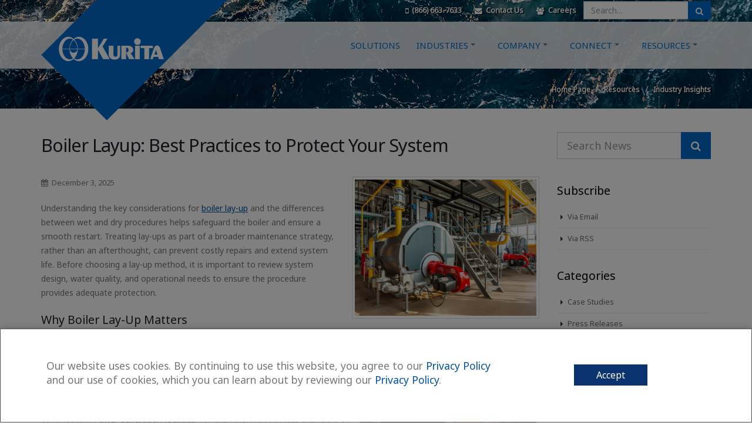

--- FILE ---
content_type: text/html; charset=UTF-8
request_url: https://www.kuritaamerica.com/the-splash/industry-insights/the-sometimes-maddening-question-of-boiler-lay-up
body_size: 18252
content:
<!DOCTYPE html>
<html lang="en">
<head>

  	<!-- meta_60 - Blog -->



            <title>Boiler Layup: Best Practices to Protect Your System</title>
        <meta name="description" content="Explore expert insights on boiler layup methods to protect your steam systems during downtime. Minimize corrosion, preserve efficiency."/>
    
<link rel="canonical" href="https://www.kuritaamerica.com/the-splash/the-sometimes-maddening-question-of-boiler-lay-up"/>
    <!-- Basic -->
    <meta charset="utf-8">
    <meta http-equiv="X-UA-Compatible" content="IE=edge">

    <!-- Favicon -->
    <link rel="shortcut icon" href="/favicon.ico" type="image/x-icon" />
    <link rel="apple-touch-icon" href="/favicon.ico" />

    <!-- Mobile Metas -->
    <meta name="viewport" content="width=device-width, minimum-scale=1.0, maximum-scale=1.0, user-scalable=no">

    <!-- Web Fonts  -->
    <link href="https://fonts.googleapis.com/css?family=Open+Sans:300,400,600,700,800%7CShadows+Into+Light" rel="stylesheet" type="text/css">
    <link href="https://fonts.googleapis.com/css?family=Noto+Sans&display=swap" rel="stylesheet">

    <!-- Vendor CSS -->
    <link rel="stylesheet" href="/theme/HTML/vendor/bootstrap/css/bootstrap.min.css">
    <link rel="stylesheet" href="/theme/HTML/vendor/font-awesome/css/font-awesome.min.css">
    <link rel="stylesheet" href="/theme/HTML/vendor/animate/animate.min.css">
    <link rel="stylesheet" href="/theme/HTML/vendor/simple-line-icons/css/simple-line-icons.min.css">
    <link rel="stylesheet" href="/theme/HTML/vendor/owl.carousel/assets/owl.carousel.min.css">
    <link rel="stylesheet" href="/theme/HTML/vendor/owl.carousel/assets/owl.theme.default.min.css">
    <link rel="stylesheet" href="/theme/HTML/vendor/magnific-popup/magnific-popup.min.css">

    <!-- Theme CSS -->
    <link rel="stylesheet" href="/theme/HTML/css/theme.css?v=5122020">
    <link rel="stylesheet" href="/theme/HTML/css/theme-elements.css?v=5122020">
    <link rel="stylesheet" href="/theme/HTML/css/theme-blog.css?v=5122020">
    <link rel="stylesheet" href="/theme/HTML/css/theme-shop.css?v=5122020">

    <!-- Current Page CSS -->
    <link rel="stylesheet" href="/theme/HTML/vendor/rs-plugin/css/settings.css">
    <link rel="stylesheet" href="/theme/HTML/vendor/rs-plugin/css/layers.css">
    <link rel="stylesheet" href="/theme/HTML/vendor/rs-plugin/css/navigation.css">
    <link rel="stylesheet" href="/theme/HTML/vendor/nivo-slider/nivo-slider.css">
    <link rel="stylesheet" href="/theme/HTML/vendor/nivo-slider/default/default.css">

    <!-- Skin CSS -->
    <link rel="stylesheet" href="/custom/styles/skin-main.css">

    <!-- Demo CSS -->
    <link rel="stylesheet" href="/custom/styles/main.css?v=5122020">

    <!-- Theme Custom CSS -->
    <link rel="stylesheet" href="/custom/styles/custom.css">

    <script src="/theme/HTML/vendor/jquery/jquery.min.js"></script>
    <!-- Head Libs -->
    <script src="/theme/HTML/vendor/modernizr/modernizr.min.js"></script>


<!-- Google Tag Manager - BLOCKED until consent -->
<script type="text/plain" data-consent="required">
(function(w,d,s,l,i){w[l]=w[l]||[];w[l].push({'gtm.start':
new Date().getTime(),event:'gtm.js'});var f=d.getElementsByTagName(s)[0],
j=d.createElement(s),dl=l!='dataLayer'?'&l='+l:'';j.async=true;j.src=
'https://www.googletagmanager.com/gtm.js?id='+i+dl;f.parentNode.insertBefore(j,f);
})(window,document,'script','dataLayer','GTM-P28WM6V');
</script>
<!-- End Google Tag Manager -->

<!-- Google Ads - BLOCKED until consent -->
<script type="text/plain" data-consent="required" src="https://www.googletagmanager.com/gtag/js?id=AW-654860058"></script>
<script type="text/plain" data-consent="required">
  window.dataLayer = window.dataLayer || [];
  function gtag(){dataLayer.push(arguments);}
  gtag('js', new Date());

  gtag('config', 'AW-654860058');
</script>

<!-- Google Tag Manager #2 - BLOCKED until consent -->
<script type="text/plain" data-consent="required">
(function(w,d,s,l,i){w[l]=w[l]||[];w[l].push({'gtm.start':
new Date().getTime(),event:'gtm.js'});var f=d.getElementsByTagName(s)[0],
j=d.createElement(s),dl=l!='dataLayer'?'&l='+l:'';j.async=true;j.src=
'https://www.googletagmanager.com/gtm.js?id='+i+dl;f.parentNode.insertBefore(j,f);
})(window,document,'script','dataLayer','GTM-W953PVQ');
</script>
<!-- End Google Tag Manager #2 -->



<!-- Microsoft Clarity (MSCI Analytics) - BLOCKED until consent -->
<script type="text/plain" data-consent="required">
(function (a, t, i) { var e = "MSCI"; var s = "Analytics"; var o = e + "queue"; a[o] = a[o] || []; var r = a[e] || function (n) { var t = {}; t[s] = {}; function e(e) { while (e.length) { var r = e.pop(); t[s][r] = function (e) { return function () { a[o].push([e, n, arguments]) } }(r) } } var r = "track"; var i = "set"; e([r + "Event", r + "View", r + "Action", i + "Config", i + "Property", i + "User", "initialize", "teardown"]); return t }(i.name); var n = i.name; if (!a[e]) { a[n] = r[s]; a[o].push(["new", n]); setTimeout(function () { var e = "script"; var r = t.createElement(e); r.async = 1; r.src = i.src; var n = t.getElementsByTagName(e)[0]; n.parentNode.insertBefore(r, n) }, 1) } else { a[n] = new r[s] } if (i.user) { a[n].setUser(i.user) } if (i.props) { for (var c in i.props) { a[n].setProperty(c, i.props[c]) } } a[n].initialize(i.cfg) })(window, document, {
    src: "https://cxppusa1rdrect01sa02cdn.blob.core.windows.net/webtracking/WebTracking/WebTracking.bundle.js",
    integrity:"sha384-Fxeald209usbeW1vjcVBHah8lOJlr8Y9wkLRIHuf7iTxL6AXcDu0OB0+vX4LPdZc",
    crossorigin:"anonymous",
    name: "MSCI",
    cfg: {
        ingestionKey: "a1ad5b454efa45778c311f67c1ad9d4e-766d8247-236c-4911-a264-ee0648816617-7106",
        endpointUrl: "https://mobile.events.data.microsoft.com/OneCollector/1.0/",
        autoCapture: {
            view: true,
            click: true
        },
        orgInfo: {
            orgId: "fa5f3d64-1cf9-ed11-a66b-6045bd016608",
            orgTenantId: "bcf2d2a2-2dee-419b-971f-21e5170fbf84",
            orgGeo: "USA"
        }
    }
});
</script>
    
<!-- Google Analytics (Universal) - BLOCKED until consent -->
<script type="text/plain" data-consent="required">
window.ga=window.ga||function(){(ga.q=ga.q||[]).push(arguments)};ga.l=+new Date;
ga('create', 'UA-36787932-1', 'auto');
ga('send', 'pageview');
</script>
<script type="text/plain" data-consent="required" src="https://www.google-analytics.com/analytics.js"></script>


<!-- script type="text/javascript" data-consent="required">
window.ga=window.ga||function(){(ga.q=ga.q||[]).push(arguments)};ga.l=+new Date;
ga('create', 'UA-36787932-1', 'auto');
ga('send', 'pageview');</script-->
<!-- script async src='https://www.google-analytics.com/analytics.js' data-consent="required"></script-->
<script type="text/javascript"> var pageSortId = '00000000,00000444,00000555'; </script></head>

<body data-spy="scroll" data-target="#sidebar" data-offset="120">
<!-- Google Tag Manager (noscript) - BLOCKED until consent -->
<noscript data-consent="required"><iframe src="https://www.googletagmanager.com/ns.html?id=GTM-P28WM6V"
height="0" width="0" style="display:none;visibility:hidden"></iframe></noscript>
<!-- End Google Tag Manager (noscript) -->
<!-- Google Tag Manager (noscript) - BLOCKED until consent -->
<noscript data-consent="required"><iframe src="https://www.googletagmanager.com/ns.html?id=GTM-W953PVQ"
height="0" width="0" style="display:none;visibility:hidden"></iframe></noscript>
<!-- End Google Tag Manager (noscript) -->

<div class="body">
    <header id="header" class="header-narrow header-semi-transparent-light header-flex" data-plugin-options="{'stickyEnabled': true, 'stickyEnableOnBoxed': true, 'stickyEnableOnMobile': true, 'stickyStartAt': 1, 'stickySetTop': '1'}">
        <div class="header-nav-top header-container container"  data-plugin="13-14">
            <ul class="nav nav-pills pull-right">
                <li>
                    <span class="ws-nowrap"><a href="tel:8666637633" data-eventcat="Header Phone" data-eventaction="Call"><i class="fa fa-mobile-phone"></i> (866) 663-7633</span></a>
                </li>
                <li>
                    <span class="ws-nowrap"><a href="/contact-us" data-eventcat="Header Contact" data-eventaction="Link"><i class="fa fa-envelope"></i> Contact Us</span></a>
                </li>
                 <li>
                    <span class="ws-nowrap"><a href="/company/the-best-place-to-work" data-eventcat="Header Careers" data-eventaction="Link"><i class="fa fa-users"></i> Careers</span></a>
                </li>
<li>
<form class="searchForm" action="/search-results" _lpchecked="1" style="margin-top: 2px;">
  <input type="hidden" name="cx" value="012458476733731092200:fmbklsu9buz">
  <div class="input-group input-group">
    <input style="height: 31px;" type="text" class="form-control search" name="q" placeholder="Search..." required="" onkeypress="return searchKeyPress(event);" aria-label="Enter a search query">
      <span class="input-group-btn">
        <button style="height: 31px;" class="btn btn-primary btn" type="submit" aria-label="Submit Search"><span class="fa fa-search"></span></button>
      </span>
  </div>
</form>
</li>
            </ul>
        </div>

        <div class="header-body" style="">
            <div class="header-container container">
                <div class="header-row">
                    <div class="header-column" data-plugin="13-8">
                        <div class="header-logo">
                            <a href="/">
                            <img class="logo-default" alt="U.S. Water Services" width="324" height="212" src="/custom/images/kurita_banner.png">
                            </a>
                            <a href="/">
                                <img class="logo-small" alt="U.S. Water Services" width="162" height="40" src="/custom/images/kurita_horizontal_logo_blue.png">
                            </a>
                        </div>
                    </div>                    <div class="header-column">
                        <div class="header-row">
                            <div class="header-nav header-nav-stripe">
                                <button class="btn  header-btn-collapse-nav" data-toggle="collapse" data-target=".header-nav-main">
                                    <i class="fa fa-bars"></i>
                                </button>
                                <!-- p_par('section', 'section_display', 15, 1, '', 0) -->
                                <div class="header-nav-main header-nav-main-square header-nav-main-effect-2 header-nav-main-sub-effect-1 collapse">
                                   <nav>
  <ul class="nav nav-pills" id="mainNav">
        <li >
      <a  href="/solutions" >
        Solutions
      </a>
          </li>
        <li class="dropdown">
      <a class="dropdown-toggle" href="/industries" >
        Industries
      </a>
            <ul class="dropdown-menu">
                <li  style="">
          <a  href="/industries/biofuels-industry" title="Biofuels Industry" >Biofuels</a>
                    </li>
                <li  style="">
          <a  href="/industries/commercial-and-institutional" title="Commercial & Institutional" >Commercial & Institutional</a>
                    </li>
                <li  style="">
          <a  href="/industries/food-and-beverage" title="Food & Beverage" >Food & Beverage</a>
                    </li>
                <li  style="">
          <a  href="/industries/geothermal" title="Geothermal" >Geothermal</a>
                    </li>
                <li  style="">
          <a  href="/industries/healthcare-facilities" title="Healthcare Facilities" >Healthcare Facilities</a>
                    </li>
                <li  style="">
          <a  href="/industries/heavy-industry" title="Heavy Industry" >Heavy Industry</a>
                    </li>
                <li  style="">
          <a  href="/industries/light-industry" title="Light Industry" >Light Industry</a>
                    </li>
                <li  style="">
          <a  href="/industries/microelectronics" title="Microelectronics" >Microelectronics</a>
                    </li>
                <li  style="">
          <a  href="/industries/mining" title="Mining" >Mining</a>
                    </li>
                <li  style="">
          <a  href="/industries/municipal-drinking-water" title="Municipal Drinking Water" >Municipal Drinking Water</a>
                    </li>
                <li  style="">
          <a  href="/industries/oil-refining" title="Oil Refining" >Oil Refining</a>
                    </li>
                <li  style="">
          <a  href="/industries/power-generation" title="Power Generation" >Power Generation</a>
                    </li>
                <li  style="">
          <a  href="/industries/steel" title="Steel" >Steel</a>
                    </li>
              </ul>
          </li>
        <li class="dropdown">
      <a class="dropdown-toggle" href="/company/who-we-are" >
        Company
      </a>
            <ul class="dropdown-menu">
                <li  style="">
          <a  href="/company/who-we-are" title="Who We Are" >Who We Are</a>
                    </li>
                <li  style="">
          <a  href="/company/why-kurita-america" title="Why Kurita America?" >Why Kurita America?</a>
                    </li>
                <li  style="">
          <a  href="/company/the-kurita-way" title="The Kurita Way" >The Kurita Way</a>
                    </li>
                <li  style="">
          <a  href="/company/leadership-and-a-message-from-the-president" title="Leadership and A Message from the President" >Leadership</a>
                    </li>
                <li  style="">
          <a  href="/kurita-canada" title="Kurita Canada Inc." >Kurita Canada Inc.</a>
                    </li>
                <li  style="">
          <a  href="/company/corporate-social-responsibility" title="Corporate Social Responsibility" >Corporate Social Responsibility</a>
                    </li>
                <li  style="">
          <a  href="/company/creating-shared-value" title="Creating Shared Value" >Creating Shared Value</a>
                    </li>
                <li  style="">
          <a  href="https://www.kurita-water.com/" title="Kurita Water Industries Ltd."  target="_blank">Kurita Water Industries Ltd.</a>
                    </li>
              </ul>
          </li>
        <li class="dropdown">
      <a class="dropdown-toggle" href="/connect/contact-kurita-america" >
        Connect
      </a>
            <ul class="dropdown-menu">
                <li  style="">
          <a  href="/connect/contact-kurita-america" title="Contact Kurita America" >Contact Kurita America</a>
                    </li>
                <li  style="">
          <a  href="/connect/careers" title="Careers" >Careers</a>
                    </li>
                <li  style="">
          <a  href="/connect/how-are-we-doing" title="How Are We Doing?" >How Are We Doing?</a>
                    </li>
                <li  style="">
          <a  href="https://www.kurita-elink.com/" title="eLink"  target="_blank">eLink</a>
                    </li>
                <li  style="">
          <a  href="/connect/contact-kurita-america?sds" title="Request an SDS" >Request an SDS</a>
                    </li>
                <li  style="">
          <a  href="/connect/locations" title="Locations" >Locations</a>
                    </li>
                <li  style="">
          <a  href="/connect/events" title="Events" >Events</a>
                    </li>
              </ul>
          </li>
        <li class="dropdown">
      <a class="dropdown-toggle" href="/the-splash" >
        Resources
      </a>
            <ul class="dropdown-menu">
                <li  style="">
          <a  href="/the-splash" title="Blog" >Blog</a>
                    </li>
                <li  style="">
          <a  href="/the-splash/case-studies" title="Case Studies" >Case Studies</a>
                    </li>
                <li  style="">
          <a  href="/the-splash/industry-insights" title="Industry Insights" >Industry Insights</a>
                    </li>
                <li  style="">
          <a  href="/the-splash/press-releases" title="Press Releases" >Press Releases</a>
                    </li>
                <li  style="">
          <a  href="/the-splash/published-articles" title="Published Articles" >Published Articles</a>
                    </li>
                <li  style="">
          <a  href="/the-splash/value-calculators" title="Value Calculators" >Value Calculators</a>
                    </li>
                <li class="dropdown-submenu" style="">
          <a class="dropdown-toggle" href="/the-splash/video-library" title="Video Library" >Video Library</a>
                        <ul class="dropdown-menu">
                            <li >
                <a href="/the-splash/video-library/meet-our-team" title="Meet Our Team" >Meet Our Team
                </a>
                              </li>
                          </ul>
      		        </li>
                <li  style="">
          <a  href="/equipment-catalog" title="Equipment Catalog" >Equipment Catalog</a>
                    </li>
              </ul>
          </li>
      </ul>
</nav>                                </div>
                            </div>
                        </div>
                    </div>
                </div>
            </div>
        </div>
    </header>

			<div role="main" class="main">
              
                  <!-- page_header_62 - Page Header -->



    
    
<section class="section section-tertiary section-no-border mt-none page-header-section" style="background-image:url(/files/566/1/21/Website_Header_Blue_Harmony.jpg); background-position: 50% 0; padding-bottom: 0;">
  <div class="container">
    <div class="row">
      <div class="col-md-10 col-md-offset-2 pt-xlg mt-xlg align-right" style="">                <ol class="breadcrumb" style="background-color:transparent;padding:30px 0 20px 0;margin:0;color:#fff;font-weight:600;">
        	<li><a href="/" style="font-size:12px;">Home Page</a></li>
        	<li><a href="/the-splash" style="font-size:12px;">Resources</a></li>
        	<li><a href="/the-splash/industry-insights" style="font-size:12px;">Industry Insights</a></li>
    </ol>                  	
                  </div>
                  </div>
                  </div>
                  </section>

				<div class="container">

					<div class="row pt-sm">
						
						<div class="col-md-9">

							<section id="who-we-are" class="mb-xlg">
                              <!-- blog_details_60 - Blog -->

<!-- <pre>item
Array
(
    [id] => 554
    [created_on] => 2020-03-12 13:22:58.860124
    [last_modified] => 2025-12-18 05:50:27.413697
    [pb_show] => 1
    [pb_headline] => Boiler Layup: Best Practices to Protect Your System
    [pb_author] => 
    [pb_date] => 2025-12-03 00:00:00
    [pb_body] => Understanding the key considerations for <u><a href="https://www.kuritaamerica.com/solutions/boiler-water">boiler lay-up</a></u> and the differences between wet and dry procedures helps safeguard the boiler and ensure a smooth restart. Treating lay-ups as part of a broader maintenance strategy, rather than an afterthought, can prevent costly repairs and extend system life. Before choosing a lay-up method, it is important to review system design, water quality, and operational needs to ensure the procedure provides adequate protection.
<h4>Why Boiler Lay-Up Matters</h4>
With more steam boilers being used intermittently, there is&nbsp;renewed focus on properly treating and protecting boiler systems while they are offline.<img alt="" src="/Blog Images/Boiler Image 2.jpg" style="margin: 5px; float: right; width: 300px; height: 200px;" /><br />
<br />
In many industries that rely on steam generation &mdash; including <u><a href="https://www.kuritaamerica.com/industries/heavy-industry">power production</a></u>, manufacturing, <u><a href="https://www.kuritaamerica.com/industries/food-and-beverage">food processing</a></u>, chemical plants, and other industrial operations &mdash; it is increasingly common for boilers to operate intermittently rather than continuously. <u><a href="https://www.kuritaamerica.com/industries/power-generation">Power generation facilities</a></u>, for example, may run less than 30% of the time, while industrial plants often have seasonal or variable production demands that leave boilers idle for extended periods. As renewable energy sources, such as wind and <u><a href="https://www.kuritaamerica.com/industries/microelectronics">solar shift</a></u>, grid dynamics, and as industrial facilities fluctuate between production cycles, boilers are placed in and out of service more frequently. This increased cycling makes planned boiler lay-ups essential for maintaining equipment reliability, preventing corrosion, and ensuring safe startup when the boiler is returned to service. During these idle periods, plant operators must balance asset protection with business realities.<br />
<br />
A proper boiler lay-up, whether wet or dry, is a critical part of boiler maintenance, reducing the risk of corrosion, scale, and costly damage.
<h4><br />
What Is a Boiler Lay-Up?</h4>
A boiler lay-up refers to the process of preparing and maintaining a boiler that is temporarily removed from service. Lay-up procedures are designed to prevent internal corrosion, preserve system integrity, and ensure that the boiler can be safely restarted when needed.<br />
<br />
Lay-ups are generally classified as short-term or long-term depending on how long the boiler will remain out of operation. Short-term layups often involve maintaining water in the system (wet lay-up), while long-term shutdowns typically require removing all water and drying the boiler internal surfaces (dry lay-up). Choosing the proper lay-up procedure depends on several factors, including the expected downtime, climate, and system design.
<h4><br />
When Should You Use Wet vs. Dry Lay-up?</h4>
Wet and dry lay-ups each serve a unique purpose. Wet lay-ups are typically recommended for short-term boiler shutdowns, like seasonal or intermittent operations, while dry lay-ups are preferred for long-term storage or summer shutdown periods. The main goal of either method is to prevent corrosion by controlling oxygen exposure and moister levels inside the boiler.<br />
<br />
Selecting the appropriate method ensures the <u><a href="https://www.kuritaamerica.com/solutions/boiler-water">boiler</a></u> remains protected against corrosion while allowing a quick and efficient restart.

<h4><br />
Wet Boiler Lay-up Procedure</h4>
The goal of a wet boiler lay-up is to keep internal surfaces submerged in chemically treated water to prevent oxygen and acidic corrosion. Maintaining proper boiler water chemistry during shutdown helps preserve the protective magnetite layer on steel surfaces and prevents oxygen pitting upon restart.

<h6><br />
Step-by-Step Wet Lay-up Process:</h6>

<ol>
	<li>Fill the boiler completely with treated feedwater to the normal operating level.</li>
	<li>Elevate the internal pH to between 10.5 and 11.5 before shutdown.</li>
	<li>Circulate the boiler water to prevent pH stratification.</li>
	<li>Increase oxygen scavenger residual to 3 times normal operation level</li>
	<li>Maintain slight positive pressure (3-5 psi) to prevent air infiltration.</li>
	<li>Periodically monitor water chemistry to ensure consistent protection.</li>
</ol>
To prevent oxygen ingress during a wet lay-up, two main approaches can be used: hot lay-up and cold layup.<br />
<br />
Hot lay-up keeps the boiler warm and under positive pressure using residual heat, a heating coil, or cascading blowdown from another boiler. This limits oxygen solubility and prevents air from entering the system. Alternatively, cold lay-up uses nitrogen gas blanketing to maintain positive pressure (3-5 psi) when heat is not available. In both cases, an oxygen scavenger should be added to remove dissolved oxygen remaining in the boiler water.<br />
<br />
In a cascading blowdown setup, blowdown from an adjacent, operational, or auxiliary boiler is directed into the offline boiler through the lower header, or mud drum, to promote natural circulation. The effectiveness of this method depends on the size and output of the operating boiler. In some cases, the available blowdown flow may not provide enough heat to maintain positive pressure throughout the lay-up process. Cascading blowdown can speed off-line boiler restart but requires careful attention to maintain water quality parameters.<br />
<br />
Using a heating coil, either steam or electric, is another highly effective method of hot lay-up, offering better control and alleviating some concerns with cascading blowdown. Hot lay-up is generally preferred when practical as it reduces thermal stress on boiler components and maintains natural circulation. If the system will be offline for an extended period or a heat source is not available, cold lay-up with nitrogen blanketing provides an effective alternative.<br />
<br />
Regardless of method, continuous monitoring of pH, dissolved oxygen, and pressure are necessary to maintain optimal boiler water conditions.<br />
&nbsp;
<h4>Dry Boiler Lay-Up Procedure</h4>
The preferred choice for long-term boiler storage is dry lay-up. Dry lay-up completely removes water from the <u><a href="https://www.kuritaamerica.com/solutions/boiler-water">boiler</a></u>, preventing corrosion from moisture and oxygen. This method is especially useful for seasonal shutdowns or systems that will remain offline for several months.

<h6><br />
Step-by-Step Dry Lay-Up Process</h6>

<ol>
	<li>Drain the boiler while it is still warm and under slight pressure (25-50 psi) to promote drying of internal surfaces once drained.</li>
	<li>Ensure all low points and dead legs are fully drained.</li>
	<li>Install desiccants or circulate dehumidified air to keep the internal environment dry.</li>
	<li>Seal the system to prevent humid air from entering.</li>
	<li>Inspect and replace desiccant materials as needed according to manufacturer&rsquo;s recommendations.</li>
</ol>
If a silica gel desiccant is used, the typical rule of thumb is 10 pounds per 1,000 gallons of boiler capacity. Desiccant must be removed before start-up to prevent contamination or operational issues. &nbsp;<br />
<br />
The goal is to keep metal surfaces above the ambient dew point and isolated from air and humidity. Stack dampers or temporary seals can also prevent moisture ingress on the fireside of the boiler.
<h4><br />
Common Mistakes to Avoid</h4>
Even a well-intentioned lay-up program can fail if key steps are overlooked. Common mistakes include

<ul>
	<li>Neglecting to clean the boiler internally before beginning the lay-up.</li>
	<li>Using untreated or improperly treated water.</li>
	<li>Failing to monitor pH or oxygen levels during lay-up.</li>
	<li>Failure to maintain nitrogen blanket pressure on the boiler.</li>
	<li>Restarting using unsoftened, untreated feedwater or not testing boiler water quality.</li>
</ul>
Each of these errors can result in unexpected pitting corrosion, iron oxide formation, or deposits that compromise heat transfer efficiency and shorten equipment life. By following proper procedures and maintaining consistent monitoring, operators can ensure that both wet and dry lay-ups achieve their intended protection.<br />
<br />
<img alt="" src="/Blog Images/Boiler Image 3.jpg" style="margin: 5px; width: 300px; height: 200px; float: right;" />
<h4>Final Recommendations</h4>
Whether your operation calls for <u><a href="https://www.kuritaamerica.com/the-splash/fall-back-into-boiler-start-up">a short-term wet lay-up or a long-term dry lay-up</a></u>, careful planning and attention to detail are essential. When properly executed, both methods significantly reduce corrosion risk and help maintain boiler performance over time.<br />
<br />
Clear documentation, routine inspections, and consistent monitoring help ensure the lay-up remains effective and support a smoother transition between shutdown and start-up. Approaching lay-ups as a defined phase of boiler operation further protects critical assets, minimizes downtime risks, and maintains reliable performance year-round.<br />
<br />
To optimize your boiler system, <u><a href="https://www.kuritaamerica.com/connect/contact-kurita-america">contact Kurita</a></u>.
    [pb_image] => {}
    [pb_text_search] => boiler layup, lay-up, wet, dry, steam, offline, corrosion, shutdowns, water chemistry, heavy industry, power, feedwater, blowdown, iron oxide, heat transfer, downtime
    [pb_seo_name] => the-sometimes-maddening-question-of-boiler-lay-up
    [pb_meta_title] => 
    [pb_meta_description] => Explore expert insights on boiler layup methods to protect your steam systems during downtime. Minimize corrosion, preserve efficiency.
    [pb_categories] => {}
    [textsearch] => '-5':602B,688B '-50':969B '000':1039B '1':1038B '10':1035B '10.5':574B '11.5':576B '25':968B '3':592B,601B,687B '30':153B 'accord':1017B 'achiev':1207B 'acid':523B 'ad':703B 'adequ':82B 'adjac':721B 'afterthought':49B 'air':606B,669B,994B,1007B,1073B 'allevi':820B 'allow':488B 'also':1082B 'altern':674B,874B 'ambient':1067B 'anoth':661B,807B 'approach':628B,1285B 'appropri':478B 'asset':239B,1299B 'attent':792B,1238B 'auxiliari':724B 'avail':694B,762B,863B 'avoid':1095B 'balanc':238B 'begin':1122B 'best':3A 'better':817B 'blanket':682B,870B,1148B 'blowdown':659B,716B,718B,763B,781B,825B 'boiler':1A,14B,29B,85B,93B,106B,137B,169B,194B,209B,226B,246B,259B,273B,278B,291B,315B,341B,375B,433B,475B,482B,495B,505B,527B,558B,581B,645B,662B,711B,725B,731B,757B,787B,841B,891B,895B,907B,923B,958B,1042B,1091B,1119B,1152B,1161B,1255B,1294B,1313B,1321C 'broader':43B 'busi':242B 'call':1216B 'capac':1043B 'care':791B,1235B 'cascad':658B,715B,780B,824B 'case':697B,760B 'chemic':126B,516B 'chemistri':529B,611B 'choic':902B 'choos':59B,382B 'circul':579B,742B,846B,992B 'classifi':327B 'clean':1117B 'clear':1259B 'climat':397B 'coil':656B,801B 'cold':637B,675B,864B 'common':135B,1092B,1112B 'complet':559B,918B 'compon':842B 'compromis':1180B 'concern':822B 'condit':893B 'consider':12B 'consist':614B,1194B,1264B 'contact':1315B 'contamin':1054B 'continu':143B,878B 'control':467B,818B 'corros':219B,265B,307B,465B,486B,524B,925B,1173B,1250B,1332C 'cost':52B,268B 'critic':256B,1298B 'cycl':193B,206B 'damag':269B 'damper':1077B 'dead':984B 'defin':1291B 'dehumidifi':993B 'demand':166B 'depend':336B,389B,748B 'deposit':1178B 'desicc':990B,1013B,1026B,1044B 'design':71B,303B,400B 'detail':1240B 'dew':1068B 'differ':20B 'direct':727B 'dissolv':706B,882B 'document':1260B 'downtim':396B,1301B,1330C 'drain':956B,978B,988B 'dri':24B,253B,373B,378B,407B,413B,441B,894B,910B,914B,951B,973B,1000B,1203B,1231B 'drum':738B 'dynam':185B 'effect':744B,809B,873B,1273B 'effici':492B,1183B,1334C 'either':460B,802B 'electr':805B 'elev':568B 'energi':176B 'enough':768B 'ensur':31B,78B,221B,312B,480B,613B,979B,1198B,1267B 'enter':671B,1009B 'environ':999B 'equip':216B,1186B 'error':1167B 'especi':933B 'essenti':213B,1242B 'even':1096B 'exampl':148B 'execut':1245B 'expect':395B 'expert':1318C 'explor':1317C 'exposur':469B 'extend':55B,172B,855B 'facil':146B,189B 'factor':392B 'fail':1106B,1133B 'failur':1144B 'feedwat':562B,1157B 'fill':556B 'final':1211B 'firesid':1088B 'flow':764B 'fluctuat':190B 'focus':100B 'follow':1189B 'food':124B 'format':1176B 'frequent':203B 'fulli':987B 'gallon':1040B 'gas':681B 'gel':1025B 'general':326B,831B 'generat':119B,145B 'goal':458B,501B,1059B 'grid':184B 'header':735B 'heat':653B,655B,691B,769B,800B,859B,1181B 'help':26B,532B,1253B,1266B 'high':808B 'hot':632B,639B,812B,826B 'humid':1006B,1075B 'idl':170B,233B 'import':67B 'improp':1130B 'includ':120B,393B,1114B 'increas':134B,205B,587B 'industri':114B,130B,158B,188B 'infiltr':607B 'ingress':619B,1085B 'insid':473B 'insight':1319C 'inspect':1010B,1262B 'instal':989B 'integr':310B 'intend':1209B 'intent':1100B 'intermitt':96B,140B,438B 'intern':306B,376B,512B,570B,975B,998B,1120B 'involv':352B 'iron':1174B 'isol':1071B 'issu':1057B 'keep':511B,643B,996B,1062B 'key':11B,1108B 'kurita':1316B 'lay':16B,37B,62B,87B,211B,248B,275B,280B,299B,323B,360B,380B,386B,409B,415B,424B,443B,497B,507B,553B,624B,634B,641B,677B,777B,814B,828B,866B,897B,912B,916B,953B,1102B,1125B,1142B,1205B,1224B,1233B,1270B,1287B 'lay-up':15B,36B,61B,86B,210B,247B,274B,279B,298B,322B,359B,379B,385B,408B,414B,423B,442B,496B,506B,552B,623B,633B,640B,676B,776B,813B,827B,865B,896B,911B,915B,952B,1101B,1124B,1141B,1204B,1223B,1232B,1269B,1286B 'layer':537B 'layup':2A,350B,638B,1322C 'leav':168B 'leg':985B 'less':151B 'level':472B,567B,596B,1139B 'life':57B,1187B 'like':435B 'limit':664B 'line':786B 'long':334B,339B,364B,449B,905B,1229B 'long-term':333B,363B,448B,904B,1228B 'low':981B 'lower':734B 'magnetit':536B 'main':457B,627B 'maintain':215B,289B,353B,525B,597B,684B,771B,794B,844B,889B,1146B,1193B,1254B,1304B 'mainten':44B,260B 'make':207B 'mani':113B 'manufactur':123B,1019B 'materi':1014B 'matter':89B 'may':149B,765B 'metal':1063B 'method':64B,461B,479B,747B,810B,877B,931B,1247B,1323C 'minim':1300B,1331C 'mistak':1093B,1113B 'moister':471B 'moistur':927B,1084B 'monitor':609B,879B,1135B,1195B,1265B 'month':946B 'mud':737B 'must':237B,1045B 'natur':741B,845B 'necessari':887B 'need':76B,321B,1016B 'neglect':1115B 'nitrogen':680B,869B,1147B 'normal':565B,594B 'off-lin':784B 'offer':816B 'offlin':111B,730B,852B,943B 'often':160B,351B 'oper':75B,131B,139B,236B,346B,439B,566B,595B,722B,756B,1056B,1196B,1215B,1295B 'optim':890B,1311B 'output':753B 'overlook':1111B 'oxid':1175B 'oxygen':468B,521B,543B,588B,618B,665B,699B,707B,883B,929B,1138B 'paramet':797B 'part':40B,257B 'per':1037B 'perform':1256B,1306B 'period':173B,234B,455B,608B,856B 'ph':571B,585B,881B,1136B 'phase':1292B 'pit':544B,1172B 'place':196B 'plan':208B,1236B 'plant':127B,159B,235B 'point':982B,1069B 'posit':599B,649B,685B,772B 'pound':1036B 'power':121B,144B 'practic':4A,834B 'prefer':446B,832B,901B 'prepar':287B 'preserv':308B,533B,1333C 'pressur':600B,650B,686B,773B,885B,967B,1149B 'prevent':51B,218B,305B,464B,520B,542B,584B,605B,617B,668B,924B,1005B,1053B,1083B 'procedur':25B,80B,301B,388B,499B,899B,1191B 'process':125B,285B,555B,779B,955B 'product':122B,165B,192B 'program':1104B 'promot':740B,972B 'proper':102B,245B,384B,526B,1190B,1244B 'protect':6A,83B,105B,240B,484B,535B,615B,1210B,1297B,1325C 'provid':81B,767B,871B 'psi':603B,689B,970B 'purpos':421B 'qualiti':73B,796B,1163B 'quick':490B 'rather':46B,141B 'realiti':243B 'recommend':428B,1021B,1212B 'reduc':261B,837B,1249B 'refer':282B 'regardless':875B 'reli':116B 'reliabl':217B,1305B 'remain':343B,483B,708B,942B,1272B 'remov':295B,369B,705B,919B,1047B 'renew':99B,175B 'repair':53B 'replac':1012B 'requir':368B,790B 'residu':590B,652B 'restart':34B,319B,493B,546B,788B,1153B 'result':1169B 'return':228B 'review':69B 'risk':263B,1251B,1302B 'round':1309B 'routin':1261B 'rule':1031B 'run':150B 'safe':222B,318B 'safeguard':27B 'scale':266B 'scaveng':589B,700B 'seal':1001B,1080B 'season':162B,436B,936B 'select':476B 'serv':418B 'servic':201B,230B,297B 'setup':717B 'sever':391B,945B 'shift':183B 'short':330B,348B,431B,1220B 'short-term':329B,347B,430B,1219B 'shorten':1185B 'shutdown':366B,434B,454B,531B,578B,937B,1280B 'signific':1248B 'silica':1024B 'size':751B 'slight':598B,966B 'smooth':33B 'smoother':1277B 'solar':182B 'solubl':666B 'sourc':177B,860B 'speed':783B 'stack':1076B 'start':1050B,1283B 'start-up':1049B,1282B 'startup':223B 'steam':92B,118B,803B,1327C 'steel':539B 'step':548B,550B,948B,950B,1109B 'step-by-step':547B,947B 'still':962B 'storag':451B,908B 'strategi':45B 'stratif':586B 'stress':839B 'submerg':514B 'summer':453B 'support':1275B 'surfac':377B,513B,540B,976B,1064B 'system':8A,56B,70B,107B,309B,357B,399B,673B,849B,939B,1003B,1314B,1328C 'temporari':1079B 'temporarili':294B 'term':331B,335B,349B,365B,432B,450B,906B,1221B,1230B 'test':1160B 'thermal':838B 'throughout':774B 'thumb':1033B 'time':156B,593B,1258B 'transfer':1182B 'transit':1278B 'treat':35B,103B,517B,561B,1131B 'two':626B 'typic':367B,427B,1030B 'understand':9B 'unexpect':1171B 'uniqu':420B 'unsoften':1155B 'untreat':1128B,1156B 'up':38B,212B,324B,416B,425B,444B,1206B,1288B 'upon':545B 'use':95B,404B,631B,651B,679B,798B,934B,1028B,1127B,1154B 'variabl':164B 'vs':406B 'warm':646B,963B 'water':72B,354B,371B,518B,528B,582B,610B,712B,795B,892B,920B,1132B,1162B 'well':1099B 'well-intent':1098B 'wet':22B,251B,358B,405B,411B,422B,494B,504B,551B,622B,1201B,1222B 'whether':250B,1213B 'wind':180B 'year':1308B 'year-round':1307B
    [smc_associated_pages] => {557,555}
    [pb_solutions_categories] => {}
    [pb_industries_categories] => {}
    [pb_case_studies_categories] => {557,555}
    [pb_announcements_categories] => {}
    [pb_bottom_images] => {}
    [pb_link_url] => 
    [pb_link_text] => 
    [pb_featured] => 
)
</pre> -->
<div class="blog-posts single-post">

    <article class="post blog-single-post">
        <h1 style="font-size: 30.8px">Boiler Layup: Best Practices to Protect Your System</h1>

                <div class="blog-main-image img-container pull-right" style="">
            <div class="owl-carousel owl-theme" data-plugin-options="{'items':1}">
                                <div>
                    <div class="img-thumbnail">
                        <img class="img-responsive" src="/files/552/4/554/Bioler_Web_800x600_bu.jpg" alt="">
                                            </div>
                </div>
                            </div>
        </div>
                <div class="post-content">

            <div class="post-meta">
                <span><i class="fa fa-calendar"></i> December  3, 2025 </span>                                                            </div>

            <p style="line-height: 24px">Understanding the key considerations for <u><a href="https://www.kuritaamerica.com/solutions/boiler-water">boiler lay-up</a></u> and the differences between wet and dry procedures helps safeguard the boiler and ensure a smooth restart. Treating lay-ups as part of a broader maintenance strategy, rather than an afterthought, can prevent costly repairs and extend system life. Before choosing a lay-up method, it is important to review system design, water quality, and operational needs to ensure the procedure provides adequate protection.
<h4>Why Boiler Lay-Up Matters</h4>
With more steam boilers being used intermittently, there is&nbsp;renewed focus on properly treating and protecting boiler systems while they are offline.<img alt="" src="/Blog Images/Boiler Image 2.jpg" style="margin: 5px; float: right; width: 300px; height: 200px;" /><br />
<br />
In many industries that rely on steam generation &mdash; including <u><a href="https://www.kuritaamerica.com/industries/heavy-industry">power production</a></u>, manufacturing, <u><a href="https://www.kuritaamerica.com/industries/food-and-beverage">food processing</a></u>, chemical plants, and other industrial operations &mdash; it is increasingly common for boilers to operate intermittently rather than continuously. <u><a href="https://www.kuritaamerica.com/industries/power-generation">Power generation facilities</a></u>, for example, may run less than 30% of the time, while industrial plants often have seasonal or variable production demands that leave boilers idle for extended periods. As renewable energy sources, such as wind and <u><a href="https://www.kuritaamerica.com/industries/microelectronics">solar shift</a></u>, grid dynamics, and as industrial facilities fluctuate between production cycles, boilers are placed in and out of service more frequently. This increased cycling makes planned boiler lay-ups essential for maintaining equipment reliability, preventing corrosion, and ensuring safe startup when the boiler is returned to service. During these idle periods, plant operators must balance asset protection with business realities.<br />
<br />
A proper boiler lay-up, whether wet or dry, is a critical part of boiler maintenance, reducing the risk of corrosion, scale, and costly damage.
<h4><br />
What Is a Boiler Lay-Up?</h4>
A boiler lay-up refers to the process of preparing and maintaining a boiler that is temporarily removed from service. Lay-up procedures are designed to prevent internal corrosion, preserve system integrity, and ensure that the boiler can be safely restarted when needed.<br />
<br />
Lay-ups are generally classified as short-term or long-term depending on how long the boiler will remain out of operation. Short-term layups often involve maintaining water in the system (wet lay-up), while long-term shutdowns typically require removing all water and drying the boiler internal surfaces (dry lay-up). Choosing the proper lay-up procedure depends on several factors, including the expected downtime, climate, and system design.
<h4><br />
When Should You Use Wet vs. Dry Lay-up?</h4>
Wet and dry lay-ups each serve a unique purpose. Wet lay-ups are typically recommended for short-term boiler shutdowns, like seasonal or intermittent operations, while dry lay-ups are preferred for long-term storage or summer shutdown periods. The main goal of either method is to prevent corrosion by controlling oxygen exposure and moister levels inside the boiler.<br />
<br />
Selecting the appropriate method ensures the <u><a href="https://www.kuritaamerica.com/solutions/boiler-water">boiler</a></u> remains protected against corrosion while allowing a quick and efficient restart.

<h4><br />
Wet Boiler Lay-up Procedure</h4>
The goal of a wet boiler lay-up is to keep internal surfaces submerged in chemically treated water to prevent oxygen and acidic corrosion. Maintaining proper boiler water chemistry during shutdown helps preserve the protective magnetite layer on steel surfaces and prevents oxygen pitting upon restart.

<h6><br />
Step-by-Step Wet Lay-up Process:</h6>

<ol>
	<li>Fill the boiler completely with treated feedwater to the normal operating level.</li>
	<li>Elevate the internal pH to between 10.5 and 11.5 before shutdown.</li>
	<li>Circulate the boiler water to prevent pH stratification.</li>
	<li>Increase oxygen scavenger residual to 3 times normal operation level</li>
	<li>Maintain slight positive pressure (3-5 psi) to prevent air infiltration.</li>
	<li>Periodically monitor water chemistry to ensure consistent protection.</li>
</ol>
To prevent oxygen ingress during a wet lay-up, two main approaches can be used: hot lay-up and cold layup.<br />
<br />
Hot lay-up keeps the boiler warm and under positive pressure using residual heat, a heating coil, or cascading blowdown from another boiler. This limits oxygen solubility and prevents air from entering the system. Alternatively, cold lay-up uses nitrogen gas blanketing to maintain positive pressure (3-5 psi) when heat is not available. In both cases, an oxygen scavenger should be added to remove dissolved oxygen remaining in the boiler water.<br />
<br />
In a cascading blowdown setup, blowdown from an adjacent, operational, or auxiliary boiler is directed into the offline boiler through the lower header, or mud drum, to promote natural circulation. The effectiveness of this method depends on the size and output of the operating boiler. In some cases, the available blowdown flow may not provide enough heat to maintain positive pressure throughout the lay-up process. Cascading blowdown can speed off-line boiler restart but requires careful attention to maintain water quality parameters.<br />
<br />
Using a heating coil, either steam or electric, is another highly effective method of hot lay-up, offering better control and alleviating some concerns with cascading blowdown. Hot lay-up is generally preferred when practical as it reduces thermal stress on boiler components and maintains natural circulation. If the system will be offline for an extended period or a heat source is not available, cold lay-up with nitrogen blanketing provides an effective alternative.<br />
<br />
Regardless of method, continuous monitoring of pH, dissolved oxygen, and pressure are necessary to maintain optimal boiler water conditions.<br />
&nbsp;
<h4>Dry Boiler Lay-Up Procedure</h4>
The preferred choice for long-term boiler storage is dry lay-up. Dry lay-up completely removes water from the <u><a href="https://www.kuritaamerica.com/solutions/boiler-water">boiler</a></u>, preventing corrosion from moisture and oxygen. This method is especially useful for seasonal shutdowns or systems that will remain offline for several months.

<h6><br />
Step-by-Step Dry Lay-Up Process</h6>

<ol>
	<li>Drain the boiler while it is still warm and under slight pressure (25-50 psi) to promote drying of internal surfaces once drained.</li>
	<li>Ensure all low points and dead legs are fully drained.</li>
	<li>Install desiccants or circulate dehumidified air to keep the internal environment dry.</li>
	<li>Seal the system to prevent humid air from entering.</li>
	<li>Inspect and replace desiccant materials as needed according to manufacturer&rsquo;s recommendations.</li>
</ol>
If a silica gel desiccant is used, the typical rule of thumb is 10 pounds per 1,000 gallons of boiler capacity. Desiccant must be removed before start-up to prevent contamination or operational issues. &nbsp;<br />
<br />
The goal is to keep metal surfaces above the ambient dew point and isolated from air and humidity. Stack dampers or temporary seals can also prevent moisture ingress on the fireside of the boiler.
<h4><br />
Common Mistakes to Avoid</h4>
Even a well-intentioned lay-up program can fail if key steps are overlooked. Common mistakes include

<ul>
	<li>Neglecting to clean the boiler internally before beginning the lay-up.</li>
	<li>Using untreated or improperly treated water.</li>
	<li>Failing to monitor pH or oxygen levels during lay-up.</li>
	<li>Failure to maintain nitrogen blanket pressure on the boiler.</li>
	<li>Restarting using unsoftened, untreated feedwater or not testing boiler water quality.</li>
</ul>
Each of these errors can result in unexpected pitting corrosion, iron oxide formation, or deposits that compromise heat transfer efficiency and shorten equipment life. By following proper procedures and maintaining consistent monitoring, operators can ensure that both wet and dry lay-ups achieve their intended protection.<br />
<br />
<img alt="" src="/Blog Images/Boiler Image 3.jpg" style="margin: 5px; width: 300px; height: 200px; float: right;" />
<h4>Final Recommendations</h4>
Whether your operation calls for <u><a href="https://www.kuritaamerica.com/the-splash/fall-back-into-boiler-start-up">a short-term wet lay-up or a long-term dry lay-up</a></u>, careful planning and attention to detail are essential. When properly executed, both methods significantly reduce corrosion risk and help maintain boiler performance over time.<br />
<br />
Clear documentation, routine inspections, and consistent monitoring help ensure the lay-up remains effective and support a smoother transition between shutdown and start-up. Approaching lay-ups as a defined phase of boiler operation further protects critical assets, minimizes downtime risks, and maintains reliable performance year-round.<br />
<br />
To optimize your boiler system, <u><a href="https://www.kuritaamerica.com/connect/contact-kurita-america">contact Kurita</a></u>.</p>
                        <div class="post-block post-share">
                <!--h3 class="heading-primary"><i class="fa fa-share"></i>Share this post</h3>-->

                <!-- AddThis Button BEGIN -->
                <div class="addthis_toolbox addthis_default_style ">
                    <!--a class="addthis_button_facebook_like" fb:like:layout="button_count"></a-->
                    <!--a class="addthis_button_tweet"></a-->
                    <!--a class="addthis_button_pinterest_pinit"></a-->
                    <a class="addthis_counter addthis_pill_style"></a>
                </div>
                <script type="text/javascript" src="//s7.addthis.com/js/300/addthis_widget.js#pubid=xa-50faf75173aadc53"></script>
                <!-- AddThis Button END -->

            </div>

        </div>
    </article>

</div>
                              
							</section>

							
                      </div>
                      <div class="col-md-3">
							<aside class="sidebar" id="sidebar">
                              <!-- blog_search_60 - Blog -->
<form action="/pb/plugin/par_search.php" method="post">
    <input type="hidden" id="commtypeid" name="commtypeid" value="60" />
  <input type="hidden" name="redirect_to" value="/the-splash/results" />
  <input type="hidden" name="results_template" value="blog_preview" />
  <input type="hidden" name="search_criteria[]" value="pb_show = 't'" />
  <div class="input-group input-group-lg" style="padding-bottom: 40px;">
      <!-- field_output_text.tpl -->
  <input field="text_search" placeholder="Search News" style="" class="form-control" type="text" rows="1" name="text_search_1_554" value="" id="field_554" />

    <span class="input-group-btn">
      <button type="submit" class="btn  btn-primary btn-lg"><i class="fa fa-search"></i></button>
    </span>
  </div>
</form>

                              <h4 class="heading-primary">Subscribe</h4>
            <ul class="nav nav-list mb-xlg parent-nav">
              <li><a href="http://feedburner.google.com/fb/a/mailverify?uri=KuritaAmericaNews" target="_blank">Via Email</a></li>
              <li><a href="http://feeds.feedburner.com/KuritaAmericaNews" target="_blank">Via RSS</a></li>
            </ul>                              <!-- blog_nav - Blog(60) -->





<h4 class="heading-primary">Categories</h4>
<ul class="nav nav-list mb-xlg parent-nav">
          
    <li><a href="/the-splash/case-studies">Case Studies</a>
          </li>
          
    <li><a href="/the-splash/press-releases">Press Releases</a>
          </li>
          
    <li><a href="/the-splash/industry-insights">Industry Insights</a>
          </li>
          
    <li><a href="/the-splash/published-articles">Published Articles</a>
          </li>
    <li><a href="/the-splash/video-library">Video Library</a></li>
  	<li><a href="/the-splash/video-library/meet-our-team">Meet Our Team</a></li>
<!--  <li><a href="/the-splash/video-library/agriculture-video-library">Agriculture Video Library</a></li> -->
</ul>


<script>
  
    $(function() {
      $(".parent-nav > li > a").each(function() {
        var Link = $(this);
        Link.on('click', function(e) {
          var childNav = Link.parent().find('.children-nav');
          if(childNav.length > 0) {
            e.preventDefault();
            if(childNav.is(':visible')) {
              childNav.slideUp();
              Link.removeClass('open');
            } else {
              childNav.slideDown();
              Link.addClass('open');
            }
          }
        });
      });
    });
  
</script>								<!-- b_par('blog_category', 'category_list', 0, 1, '', 0) -->
							</aside>
						</div>
                  </div>
              </div>
<section class="call-to-action call-to-action-primary mb-none" style="background: #0069c8">
  <div class="container">
    <div class="row">
      <div class="col-md-12">
        <div class="call-to-action-content">
          <h3>Learn More About Our Customized Approach</h3>
          <p>One size does not always fit all - your challenges are unique and your solutions should be too.</p>
        </div>
        <div class="call-to-action-btn">
                                                            <a href="/sitepages/pid36.php" class="btn  btn-lg btn-default">Contact an Expert</a>
                  </div>
      </div>
    </div>
  </div>
</section></div>
	<footer id="footer">
  <div class="container" data-plugin="13-9">
    <div class="row">
      <div class="col-md-4 mt-md footer-nav">
        <div class="row">
          <div class="col-md-6 mb-sm">
            <h4>Navigation</h4>
          </div>
        </div>
        <div class="row">
          <div class="col-md-6">
            <ul class="list list-footer-nav">
              <li>
                <a href="/">
                  Home
                </a>
              </li>

              <li>
                <a href="/solutions">
                  Solutions
                </a>
              </li>
              <li>
                <a href="/industries-served">
                  Industries
                </a>
              </li>
              <li>
                <a href="/company">
                  Company
                </a>
              </li>
            </ul>
          </div>
          <div class="col-md-6">
            <ul class="list list-footer-nav">
              <li>
                <a href="/the-splash">
                  News
                </a>
              </li>
              <li>
                <a href="/connect/contact-kurita-america">
                  Contact Us
                </a>
              </li>
              <li>
                <a href="/company/the-best-place-to-work">
                  Careers
                </a>
              </li>
              <li>
                <a href="/company/privacy-policy" target="_blank">
                  Privacy Policy
                </a>
              </li>
            </ul>
          </div>
        </div>
      </div>
      <div class="col-md-5 mt-md">
        <a class="btn btn-primary newsletter-link" data-toggle="modal" data-target="#newsletterModal" style="color: #fff;" href="#">Sign up for Kurita News</a>
        <!-- Modal -->
        <div class="modal fade" id="newsletterModal" tabindex="-1" role="dialog" aria-labelledby="newsletterModalTitle" aria-hidden="true">
          <div class="modal-dialog modal-dialog-centered" role="document">
            <div class="modal-content">
              <form class="form-horizontal" id="subscribe-form">
                <div class="modal-header">
                  <h5 class="modal-title" id="newsletterModalTitle">Sign up for Kurita News</h5>
                  <button type="button" class="close" data-dismiss="modal" aria-label="Close">
                    <span aria-hidden="true">&times;</span>
                  </button>
                </div>
                <div class="modal-body">
                  
<div
        data-form-id='b141f9de-f19d-ef11-8a6a-6045bd007ef6'
        data-form-api-url='https://public-usa.mkt.dynamics.com/api/v1.0/orgs/fa5f3d64-1cf9-ed11-a66b-6045bd016608/landingpageforms'
        data-cached-form-url='https://assets-usa.mkt.dynamics.com/fa5f3d64-1cf9-ed11-a66b-6045bd016608/digitalassets/forms/b141f9de-f19d-ef11-8a6a-6045bd007ef6' ></div>
        <script src="https://cxppusa1formui01cdnsa01-endpoint.azureedge.net/usa/FormLoader/FormLoader.bundle.js" integrity="sha384-CdU9aUjXB4My8fZt7Snbin/HgDopy4xPyOtpxf73kQIUKVC2qGQSGUrqNTD9bUUz" crossorigin="anonymous"></script>


                </div>
                <div class="modal-footer">
                  <button type="button" class="btn btn-secondary" data-dismiss="modal">Close</button>
                  <!--button type="button" class="btn btn-success btn-subscribe">Subscribe</button-->
                </div>
              </form>
            </div>
          </div>
        </div>
        <!--h4>Join our Newsletter</h4-->

        <!--div class="Stay Connected form-container">
            For industry news, sign up for our e-newsletter

            <div class="alert alert-danger hidden" id="newsletterError"></div>

            <form id="addNewsletter">
                    <span class="input-group-btn" style="vertical-align:top;">
          <button class="btn btn-default submit-form" type="submit" data-eventcat="Footer Newsletter" data-eventaction="Submit"><i class="icon-paper-plane icons"></i></button>
        </span>
                </div>
            </form>

        </div-->

        <ul class="social-icons custom-social-icons">
          <li class="social-icons-facebook"><a href="https://www.facebook.com/kuritaamerica/" target="_blank" title="Facebook" data-eventcat="Social Media" data-eventaction="Share Facebook"><i class="fa fa-facebook"></i></a></li>
          <li class="social-icons-linkedin"><a href="https://www.linkedin.com/company/kurita/" target="_blank" title="LinkedIn" data-eventcat="Social Media" data-eventaction="Share LinkedIn"><i class="fa fa-linkedin"></i></a></li>
          <li class="social-icons-twitter"><a href="https://twitter.com/kurita_america" target="_blank" title="Twitter" data-eventcat="Social Media" data-eventaction="Share Twitter"><i class="fa fa-twitter"></i></a></li>

        </ul>


      </div>
      <div class="col-md-3">
        <a href="#">
          <img alt="Porto" class="<!-- img-responsive --> logo" width="208" src="/custom/images/kurita_horizontal_logo_blue.png">
        </a>
        <p style="font-size: 14px; margin-top: 14px;">
          Kurita America Inc.<br />
          6600 94th Avenue North<br />
          Minneapolis, MN 55445<br />
          <i class="fa fa-mobile-phone"></i> <a href="tel:8666637633" data-eventCat="Footer Phone" data-eventAction="Call"> (866) 663-7633</a><br />
          <i class="fa fa-envelope"></i> <a href="/connect/contact-kurita-america" data-eventcat="Footer Email" data-eventaction="Go to Contact Page">Contact Us</a></p>

      </div>
    </div>

    <div class="footer-copyright">
      <div class="row">
        <div class="col-md-12 center">
          <p>© Copyright 2026 Kurita America Inc. All Rights Reserved.</p>
        </div>
      </div>
    </div>

  </div>
</footer>


<script>
  $(function () {

    $('.btn-subscribe').on('click', function (e) {
      let form = $('#subscribe-form');
      form.find('input').css('border-color', '#ccc');
      let firstName = form.find('input[name="first_name"]');
      let lastName = form.find('input[name="last_name"]');
      let email = form.find('input[name="email"]');
      let title = form.find('input[name="title"]');
      let company = form.find('input[name="company"]');
      let errorCount = 0;
      if($.trim(firstName.val()) < 1) {
        firstName.css('border-color', '#f00');
        errorCount++;
      }
      if($.trim(lastName.val()) < 1) {
        lastName.css('border-color', '#f00');
        errorCount++;
      }
      if($.trim(email.val()) < 1) {
        email.css('border-color', '#f00');
        errorCount++;
      }
      if($.trim(title.val()) < 1) {
        title.css('border-color', '#f00');
        errorCount++;
      }
      if($.trim(company.val()) < 1) {
        company.css('border-color', '#f00');
        errorCount++;
      }
      if(errorCount > 0) {
        return false;
      } else {
        $.ajax({
          type: 'post',
          url: '/custom/newsletter_subscribe.php',
          data: form.serialize(),
          success: function(response) {
            $('#newsletterModal').modal('hide');
            $('.newsletter-link').hide();
            $('<p>You have subscribed to our newsletter successfully!</p>').insertBefore('.newsletter-link');
          }
        });
      }

      e.preventDefault();
      return false;
    });

    /*
    $('#addNewsletter .submit-form').off('click').on('click', function (e) {
      e.preventDefault();
      if ($("#addNewsletter").valid()) {
        $('#important_field').remove();
        $('footer .form-container').slideUp();

        $.ajax({
          type: 'POST',
          url: '/res/contact/form_submit.php',
          data: $('#addNewsletter').serialize(),
          dataType: 'html'
        }).done(function () {
          $('footer .form-container').html('<div class="alert alert-success" id="newsletterSuccess"><strong>Success!</strong> You have been added to our email list.</div>');
          $('footer .form-container').slideDown();
        });

        return false;
      }
    });
    */
  });
</script>


<!-- cookie_disclaimer -->

<div class="modal" id="cookieModal" tabindex="-1" role="dialog" aria-labelledby="defaultModalLabel" aria-hidden="true">
  <div class="modal-dialog">
    <div class="modal-content">
      <div class="modal-body">
        <section class="call-to-action mb-5">
          <div class="col-sm-8 col-lg-8">
            <div class="call-to-action-content">
              <p class="mb-0">Our website uses cookies. By continuing to use this website, you agree to our <a href="/company/privacy-policy">Privacy Policy</a> and our use of cookies, which you can learn about by reviewing our <a href="/company/privacy-policy">Privacy Policy</a>.</p>
            </div>
          </div>
          <div class="col-sm-4 col-lg-4">
            <button type="button" class="btn" id="accept-cookies" data-dismiss="modal">Accept</button>
          </div>
        </section>
      </div>
    </div>
  </div>
</div>

<style>
    #cookieModal .modal-dialog {
        width: 100%;
        position: fixed;
        bottom: 0px;
        margin: 0px;
    }
    #cookieModal .call-to-action {
        min-height: 0px;
    }
    #cookieModal .call-to-action .call-to-action-content {
        width: 100%;
        padding-top: 10px;
        padding-bottom: 0px;
    }
    #cookieModal .call-to-action .col-lg-4 {
        padding-top:20px;
        text-align:center;
    }
    #cookieModal .call-to-action button#accept-cookies {
        background-color: #0A3370;
        display: inline-block;
        font-size: 16px;
        color: #fff;
        width: 125px;
    }
    #cookieModal .call-to-action button#accept-cookies:hover {
        background-color: #00529F;
    }
    #cookieModal .call-to-action p {
        font-size: 1.25em;
        text-align: left;
    }
    @media screen and (max-width: 1200px) {
        #cookieModal .call-to-action .col-lg-4 {
            padding-top:25px;
        }
    }
    @media screen and (max-width: 860px) {
        #cookieModal .call-to-action .col-lg-4 {
            padding-top:40px;
        }
    }
    @media screen and (max-width: 767px) {
        #cookieModal .call-to-action .col-lg-4 {
            padding-top:0px;
        }
        #cookieModal .call-to-action p {
            text-align: center;
        }
    }
</style>
<script>
  $(document).ready(function(){
    $("button#accept-cookies").on('click',function() {
      // set cookie that expires in a year
      document.cookie = "accepted-cookies=yes; max-age=" + (60 * 60 * 24 * 365) + "; SameSite=None; Secure";
      console.log("cookie added");
      
      // NOW activate tracking scripts
      activateTrackingScripts();
    });
    cookieDisclaimerInit()
  });
  
  function cookieDisclaimerInit() {
    if (newToSite()) {
      $('#cookieModal').modal('show');
    } else {
      console.log("already saw disclaimer");
      // User previously consented, activate tracking
      activateTrackingScripts();
    }
  }
  
  function newToSite() {
    if (document.cookie.split(';').filter((item) => item.trim().startsWith('accepted-cookies=')).length) {
      return false;
    } else {
      return true;
    }
  }
  
function activateTrackingScripts() {
    // Activate all blocked tracking scripts (GTM, GA, LinkedIn, Microsoft Clarity, etc.)
    document.querySelectorAll('script[data-consent="required"]').forEach(function(script) {
      var newScript = document.createElement('script');
      newScript.type = 'text/javascript';
      
      if (script.src) {
        newScript.src = script.src;
        newScript.async = script.async;
      } else {
        newScript.textContent = script.textContent;
      }
      
      script.parentNode.insertBefore(newScript, script);
      script.remove();
    });
    
    // Activate noscript tracking pixel
    document.querySelectorAll('noscript[data-consent="required"]').forEach(function(noscript) {
      var div = document.createElement('div');
      div.innerHTML = noscript.textContent;
      noscript.parentNode.insertBefore(div, noscript);
      noscript.remove();
    });
    
    console.log("All tracking scripts activated"); // ADD THIS LINE
  }

</script>

</div>

  <!-- Vendor -->
<script src="/theme/HTML/vendor/jquery.appear/jquery.appear.min.js"></script>
<script src="/theme/HTML/vendor/jquery.easing/jquery.easing.min.js"></script>
<script src="/theme/HTML/vendor/jquery-cookie/jquery-cookie.min.js"></script>
<script src="/theme/HTML/vendor/bootstrap/js/bootstrap.min.js"></script>
<script src="/theme/HTML/vendor/common/common.min.js"></script>
<script src="/theme/HTML/vendor/jquery.validation/jquery.validation.min.js"></script>
<script src="/theme/HTML/vendor/jquery.lazyload/jquery.lazyload.min.js"></script>
<script src="/theme/HTML/vendor/isotope/jquery.isotope.min.js"></script>
<script src="/theme/HTML/vendor/owl.carousel/owl.carousel.min.js"></script>
<script src="/theme/HTML/vendor/magnific-popup/jquery.magnific-popup.min.js"></script>
<script src="/theme/HTML/vendor/vide/vide.min.js"></script>
<script src="/theme/HTML/vendor/nivo-slider/jquery.nivo.slider.min.js"></script>

<!-- Theme Base, Components and Settings -->
<script src="/theme/HTML/js/theme.js"></script>

<!-- Current Page Vendor and Views -->
<script src="/theme/HTML/vendor/rs-plugin/js/jquery.themepunch.tools.min.js"></script>
<script src="/theme/HTML/vendor/rs-plugin/js/jquery.themepunch.revolution.min.js"></script>

<!-- Demo -->
<script src="/theme/HTML/js/demos/demo-construction.js"></script>

<!-- Theme Custom -->
<script src="/theme/HTML/js/custom.js"></script>

<!-- Theme Initialization Files -->
<script src="/theme/HTML/js/theme.init.js"></script>

<script src="/custom/js/jquery.matchHeight-min.js"></script>
<script src="/custom/js/smc-edit-overlay.js"></script>

<!--script type='text/javascript'>
(function (d, t) {
  var bh = d.createElement(t), s = d.getElementsByTagName(t)[0];
  bh.type = 'text/javascript';
  bh.src = 'https://www.bugherd.com/sidebarv2.js?apikey=2ljnwejmr9xzwshvt9pm5q';
  s.parentNode.insertBefore(bh, s);
  })(document, 'script');

$(function() {
  $("a[data-eventcat]").on('click', function() {
    ga('send', 'event', $(this).data('eventcat'), $(this).data('eventaction'));
  });
});


</script-->

  
<!-- Google Analytics (Universal) - BLOCKED until consent -->
<script type="text/plain" data-consent="required">
window.ga=window.ga||function(){(ga.q=ga.q||[]).push(arguments)};ga.l=+new Date;
ga('create', 'UA-36787932-1', 'auto');
ga('send', 'pageview');
</script>
<script type="text/plain" data-consent="required" src="https://www.google-analytics.com/analytics.js"></script>


<!-- script type="text/javascript" data-consent="required">
window.ga=window.ga||function(){(ga.q=ga.q||[]).push(arguments)};ga.l=+new Date;
ga('create', 'UA-36787932-1', 'auto');
ga('send', 'pageview');</script-->
<!-- script async src='https://www.google-analytics.com/analytics.js' data-consent="required"></script-->
<!-- res - alert - Alert -->


</body>
</html>

--- FILE ---
content_type: text/html
request_url: https://assets-usa.mkt.dynamics.com/fa5f3d64-1cf9-ed11-a66b-6045bd016608/digitalassets/forms/b141f9de-f19d-ef11-8a6a-6045bd007ef6
body_size: 26092
content:
<!DOCTYPE html><html><head>
  <meta http-equiv="Content-Type" content="text/html; charset=utf-8">
  <meta name="viewport" content="width=device-width, initial-scale=1.0">
  <link href="https://go.microsoft.com/fwlink/?linkid=2224838" data-comment="Form extensibility documentation" rel="author">
  <title>Marketing Form</title>
  <meta name="referrer" content="never">
  <meta type="xrm/designer/setting" name="type" value="marketing-designer-content-editor-document">
  <meta type="xrm/designer/setting" name="layout-editable" value="marketing-designer-layout-editable">
  <style>
        .hide-on-desktop-class {
            display: none !important;
        }
        
    .editor-control-layout html {
      box-sizing: border-box;
      background-color: rgb(255, 255, 255);
    }

    .editor-control-layout *,
    .editor-control-layout ::before,
    .editor-control-layout ::after {
      box-sizing: inherit;
    }

    .marketingForm h1 {
      color: rgb(0, 0, 0);
      margin: 0px;
      padding: 0px;
      width: 100%;
      font-family: "Segoe UI", Arial, sans-serif;
      line-height: 1.25;
      font-size: 28px;
    }

    .marketingForm h2 {
      color: rgb(51, 51, 51);
      margin: 0px;
      padding: 0px;
      width: 100%;
      line-height: 1.25;
      font-family: "Segoe UI", Arial, sans-serif;
      font-size: 22px;
    }

    .marketingForm h3 {
      color: rgb(0, 0, 0);
      margin: 0px;
      padding: 0px;
      width: 100%;
      line-height: 1.25;
      font-family: "Segoe UI", Arial, sans-serif;
      font-size: 18px;
    }

    .marketingForm p {
      margin: 0px;
      padding: 0px;
      line-height: 0px;
      font-family: "Segoe UI", Arial, sans-serif;
      font-size: 11px;
    }

    .marketingForm a,
    div[data-editorblocktype="Captcha"] td:nth-of-type(2) a {
      text-decoration: none;
      font-family: "Segoe UI", Arial, sans-serif;
      font-size: 14px;
    }

    .marketingForm .primaryButtonWrapper,
    .submitButtonWrapper {
      text-align: center;
      margin: 0px;
    }

    .marketingForm .primaryButton,
    .submitButton {
      font-family: "Segoe UI", Arial, sans-serif;
      font-weight: 700;
      font-size: 16px;
      line-height: 22px;
      background-color: rgb(34, 102, 227);
      border: none;
      border-radius: 4px;
      color: rgb(255, 255, 255);
      padding: 10px 10px;
      cursor: pointer;
    }

    .marketingForm .secondaryButton {
      font-family: "Segoe UI", Arial, sans-serif;
      font-weight: 700;
      font-size: 16px;
      line-height: 22px;
      background-color: rgb(255, 255, 255);
      border: 1px solid rgb(0, 130, 221);
      border-radius: 4px;
      color: rgb(34, 102, 227);
      padding: 10px 20px;
      margin: 0px;
      cursor: pointer;
    }

    .marketingForm .error {
      font-family: Arial, Verdana, sans-serif;
      font-weight: bold;
      font-size: 8px;
      margin: 0px;
      padding: 0px;
      color: rgb(168, 0, 0);
    }

    .zero-state-container span {
      font-family: "Segoe UI", Arial, sans-serif;
      font-weight: 600;
      font-size: 20px;
      line-height: 26px;
      color: rgb(36, 36, 36);
    }

    form.marketingForm {
      color: rgb(0, 0, 0);
      font-family: "Segoe UI", Arial, sans-serif;
      font-size: 14px;
    }

    [data-layout="true"] {
      margin: 0px auto;
      max-width: 600px;
      background-color: rgba(255, 255, 255, 0);
    }

    div[data-editorblocktype="SubmitButton"] {
      padding: 10px 12%;
    }

    div[data-editorblocktype="Captcha"] {
      padding: 10px 12%;
    }

    div[data-editorblocktype="Captcha"] table,
    div[data-editorblocktype="Captcha"] div>table>tbody>tr>td:nth-of-type(2) {
      width: 100% !important;
    }

    div[data-editorblocktype="Captcha"] div>div>table>tbody>tr:first-of-type>td:last-of-type {
      padding-bottom: 12px !important;
    }

    div[data-editorblocktype="Captcha"] tr[id="wlspispHIPErrorContainer"] {
      margin-top: 20px;
    }

    div[data-editorblocktype="Captcha"] tr[id="wlspispHIPErrorContainer"] td:nth-of-type(2) {
      width: auto !important;
    }

    div[data-editorblocktype="Captcha"] tr[id="wlspispHIPErrorContainer"] img {
      display: flex;
    }

    div[data-editorblocktype="Captcha"] td:nth-of-type(2)>div>div {
      margin-top: 4px;
    }

    div[data-editorblocktype="Captcha"] td:nth-of-type(2)>div>div * {
      font-weight: 400;
    }

    div[data-editorblocktype="Captcha"] td:nth-of-type(2)>div>div b {
      color: rgb(121, 119, 117);
    }

    div[data-editorblocktype="Captcha"] tr:nth-of-type(2)>td {
      height: 0px !important;
    }

    div[data-editorblocktype="Captcha"] td input {
      margin-top: 20px !important;
      padding: 6px 8px !important;
      width: 100% !important;
    }

    div[data-editorblocktype="Captcha"] div[id^="wlspaudioBtnHolder"] {
      display: flex;
      align-items: center;
      justify-content: center;
    }

    div[data-editorblocktype="About"],
    div[data-editorblocktype="Sessions"],
    div[data-editorblocktype="Speakers"] {
      padding: 24px 10px;
    }

    .textFormFieldBlock,
    .dateTimeFormFieldBlock,
    .twoOptionFormFieldBlock,
    .optionSetFormFieldBlock,
    .multiOptionSetFormFieldBlock,
    .lookupFormFieldBlock {
      display: flex;
      flex-direction: column;
      gap: 1px;
    }

    table.multi .textFormFieldBlock,
    table.multi .dateTimeFormFieldBlock,
    table.multi .twoOptionFormFieldBlock,
    table.multi .optionSetFormFieldBlock,
    table.multi .multiOptionSetFormFieldBlock,
    table.multi .lookupFormFieldBlock {
      padding: 8px 10px;
    }

    .consentBlock {
      padding: 4px 30px;
    }

    .textFormFieldBlock label,
    .dateTimeFormFieldBlock label,
    .lookupFormFieldBlock label,
    .twoOptionFormFieldBlock label.block-label,
    .optionSetFormFieldBlock label.block-label,
    .multiOptionSetFormFieldBlock label.block-label,
    div[data-editorblocktype="Captcha"] label[id^="wlspispHipInstructionContainer"],
    .textFormFieldBlock label *,
    .dateTimeFormFieldBlock label *,
    .lookupFormFieldBlock label *,
    .twoOptionFormFieldBlock label.block-label *,
    .optionSetFormFieldBlock label.block-label *,
    .multiOptionSetFormFieldBlock label.block-label *,
    .eventSession label *,
    .consentBlock label p {
      font-family: "Segoe UI", Arial, sans-serif;
      font-size: 16px;
      font-weight: 600;
      color: rgb(50, 49, 48);
    }

    .textFormFieldBlock label,
    .dateTimeFormFieldBlock label,
    .lookupFormFieldBlock label,
    .twoOptionFormFieldBlock label.block-label,
    .optionSetFormFieldBlock label.block-label,
    .multiOptionSetFormFieldBlock label.block-label,
    div[data-editorblocktype="Captcha"] label[id^="wlspispHipInstructionContainer"] {
      display: inline-block;
      margin: 0px;
      padding: 0px;
      flex: 1 1 0%;
      width: 100%;
    }

    .textFormFieldBlock label>*,
    .dateTimeFormFieldBlock label>*,
    .lookupFormFieldBlock label>*,
    .twoOptionFormFieldBlock label.block-label>*,
    .optionSetFormFieldBlock label.block-label>*,
    .multiOptionSetFormFieldBlock label.block-label>*,
    .eventSession label>*,
    .consentBlock label>* {
      display: inline-block;
    }

    .textFormFieldBlock label::after,
    .twooption_checkbox label::after,
    .dateTimeFormFieldBlock label::after,
    .lookupFormFieldBlock label::after,
    .twoOptionFormFieldBlock label.block-label::after,
    .twoOptionFormFieldBlock div.twooption_checkbox label::after,
    .optionSetFormFieldBlock label.block-label::after,
    .multiOptionSetFormFieldBlock label.block-label::after,
    .consentBlock label p:first-of-type::after,
    .eventSession label::after,
    div[data-editorblocktype="Captcha"] label[id^="wlspispHipInstructionContainer"]::after {
      width: 22px;
      display: inline-block;
      line-height: 22px;
      text-align: center;
      color: rgb(195, 52, 0);
      content: "*";
      visibility: hidden;
    }

    div[data-required].textFormFieldBlock label::after,
    div[data-required].dateTimeFormFieldBlock label::after,
    div[data-required].lookupFormFieldBlock label::after,
    div[data-required] div.twooption_checkbox label::after,
    div[data-required] label.block-label::after,
    div[data-required="true"].consentBlock label p:first-of-type::after,
    div[data-editorblocktype="Captcha"] label[id^="wlspispHipInstructionContainer"]::after {
      visibility: visible;
    }

    .optionSetFormFieldBlock select,
    .textFormFieldBlock input,
    .dateTimeFormFieldBlock input,
    .lookupFormFieldBlock input,
    .marketingForm textarea,
    div[data-editorblocktype="Captcha"] input {
      font-family: "Segoe UI", Arial, sans-serif;
      padding: 2px;
      background-color: rgb(250, 249, 248);
      border: 1px solid rgb(225, 223, 221);
      border-radius: 2px;
      display: block;
      width: 100%;
      height: 100%;
      box-sizing: border-box;
      font-size: 14px;
      flex: 2 1 20%;
    }

    .optionSetFormFieldBlock select,
    .textFormFieldBlock input::placeholder,
    .dateTimeFormFieldBlock input,
    .lookupFormFieldBlock input::placeholder,
    .marketingForm textarea::placeholder,
    div[data-editorblocktype="Captcha"] input::placeholder {}

    .textFormFieldBlock textarea {
      resize: vertical;
      height: 120px;
    }

    .lookupFormFieldBlock input {
      background-image: url("[data-uri]");
      background-repeat: no-repeat;
      background-position: 98% 50%;
      background-size: 1em 1em;
    }

    .optionSetFormFieldBlock select {
      background-image: url("[data-uri]");
      background-repeat: no-repeat;
      background-position: 98% 50%;
      appearance: none;
    }

    .optionSetFormFieldBlock select option {
      background-color: rgb(250, 249, 248);
    }

    .twoOptionFormFieldBlock div.radiobuttons,
    .twoOptionFormFieldBlock div.twooption_checkbox,
    .optionSetFormFieldBlock div.radiobuttons,
    .multiOptionSetFormFieldBlock fieldset {
      font-family: "Segoe UI", Arial, sans-serif;
      font-size: 14px;
      border: none;
      display: flex;
      flex-direction: column;
      align-items: flex-start;
      padding: 0px;
      gap: 1px;
      flex: 2 1 0%;
    }

    .twoOptionFormFieldBlock div.radiobuttons,
    .optionSetFormFieldBlock div.radiobuttons,
    .multiOptionSetFormFieldBlock fieldset {
      margin-top: 16px;
    }

    .twoOptionFormFieldBlock div.radiobuttons>div,
    .twoOptionFormFieldBlock div.twooption_checkbox>div,
    .optionSetFormFieldBlock div.radiobuttons>div,
    .multiOptionSetFormFieldBlock fieldset>div,
    .consentBlock>div {
      display: flex;
      flex-direction: row;
      align-items: center;
      padding: 0px;
      gap: 1px;
    }

    .twoOptionFormFieldBlock div.radiobuttons div label,
    .optionSetFormFieldBlock div.radiobuttons div label {
      font-family: "Segoe UI", Arial, sans-serif;
      font-weight: 400;
      font-size: 14px;
      line-height: 20px;
    }

    .twoOptionFormFieldBlock div.twooption_checkbox div label,
    .twoOptionFormFieldBlock div.twooption_checkbox div label div,
    .consentBlock div label p {
      font-family: "Segoe UI", Arial, sans-serif;
      font-weight: 400;
      font-size: 13px;
      line-height: 20px;
    }

    .multiOptionSetFormFieldBlock fieldset>div>label {
      font-weight: 400;
      font-size: 14px;
      line-height: 20px;
    }

    .optionSetFormFieldBlock div.radiobuttons div input[type="radio"]:checked+label,
    .twoOptionFormFieldBlock div.radiobuttons div input[type="radio"]:checked+label {}

    .twoOptionFormFieldBlock div.twooption_checkbox div input[type="checkbox"]:checked+label,
    .twoOptionFormFieldBlock div.twooption_checkbox div input[type="checkbox"]:checked+label div,
    .consentBlock div input[type="checkbox"]:checked+label p {}

    .twoOptionFormFieldBlock div.radiobuttons,
    .optionSetFormFieldBlock div.radiobuttons {
      padding: 0px;
      margin: 0px;
      border-radius: 0px;
    }

    .twoOptionFormFieldBlock div.twooption_checkbox>div,
    .consentBlock>div {
      width: 100%;
      border-radius: 0px;
    }

    .twoOptionFormFieldBlock div.radiobuttons div,
    .optionSetFormFieldBlock div.radiobuttons div {
      width: 100%;
    }

    .twoOptionFormFieldBlock div.twooption_checkbox div,
    .consentBlock div {
      padding: 0px;
      margin: 0px;
    }

    .twoOptionFormFieldBlock div.radiobuttons div input,
    .twoOptionFormFieldBlock div.twooption_checkbox div input,
    .optionSetFormFieldBlock div.radiobuttons div input,
    .multiOptionSetFormFieldBlock fieldset>div>input[type="checkbox"],
    .eventSession>div>input[type="checkbox"],
    .consentBlock div input {
      margin: 0px;
      box-sizing: border-box;
      width: 20px;
      height: 20px;
      border: 1px solid rgb(50, 49, 48);
      border-radius: 2px;
      accent-color: rgb(0, 120, 212);
      flex-shrink: 0;
    }

    .eventSessions {
      font-size: 16px;
      line-height: 1.2;
      border: none;
    }

    .eventSession label b {
      display: inline;
    }

    .eventSession>div>input[type="checkbox"] {
      float: right;
    }

    .marketingForm [dir="rtl"],
    .marketingForm [dir="rtl"] * {
      text-align: right;
    }

    .marketingForm s span {
      text-decoration: line-through;
    }

    .marketingForm u span {
      text-decoration: underline;
    }

    .dividerWrapper p span {
      line-height: 0px;
    }

    .marketingForm ul,
    .marketingForm ol {
      margin-top: 15px;
      margin-bottom: 15px;
      line-height: 1.25;
      padding-inline-end: 0px !important;
    }

    .marketingForm p img {
      max-width: 100%;
    }

    .marketingForm u a {
      text-decoration: underline;
    }

    .marketingForm .imageWrapper a img {
      text-decoration: none;
      border: 0px;
    }

    .marketingForm th.columnContainer,
    .marketingForm th.inner {
      font-weight: normal;
      text-align: left;
    }

    .marketingForm [dir="rtl"] th.columnContainer,
    .marketingForm [dir="rtl"] th.inner {
      font-weight: normal;
      text-align: right;
    }

    .marketingForm .outer {
      width: 100% !important;
    }

    @media only screen and (max-width: 768px) {
      .marketingForm a span {
        line-height: inherit !important;
      }

      .marketingForm .multi table {
        table-layout: fixed;
        height: auto !important;
      }

      .marketingForm .multi td {
        width: auto !important;
        min-height: auto !important;
      }

      .marketingForm .multi tbody,
      .marketingForm .multi tbody tr,
      .marketingForm .multi tbody tr td,
      .marketingForm .multi tbody tr th,
      .marketingForm .outer tbody,
      .marketingForm .outer tbody tr,
      .marketingForm .outer tbody tr td,
      .marketingForm .outer tbody tr th {
        display: block;
        box-sizing: border-box;
        height: auto !important;
        min-height: auto !important;
      }

      .marketingForm .wrap-section .multi tbody,
      .marketingForm .wrap-section .multi tbody tr,
      .marketingForm .wrap-section .multi tbody tr td,
      .marketingForm .wrap-section .multi tbody tr th,
      .marketingForm .wrap-section .outer tbody,
      .marketingForm .wrap-section .outer tbody tr,
      .marketingForm .wrap-section .outer tbody tr td,
      .marketingForm .wrap-section .outer tbody tr th {
        width: 100% !important;
      }

      .marketingForm .multi .inner {
        height: auto !important;
        min-height: auto !important;
      }

      .marketingForm .tbContainer .inner {
        box-sizing: border-box;
      }

      .marketingForm .outer {
        width: 100% !important;
      }

      .marketingForm .tbContainer .columnContainer table {
        table-layout: fixed !important;
      }

      .marketingForm .innerTable {
        min-height: auto !important;
      }

      .marketingForm .no-wrap-section .outer {
        display: table !important;
      }

      .marketingForm .no-wrap-section .multi table {
        height: 100% !important;
      }

      .marketingForm .no-wrap-section .multi tbody,
      .marketingForm .no-wrap-section .outer tbody {
        display: table-row-group !important;
        width: 100% !important;
      }

      .marketingForm .no-wrap-section .multi tbody tr,
      .marketingForm .no-wrap-section .outer tbody tr {
        display: table-row !important;
        width: 100% !important;
      }

      .marketingForm .no-wrap-section .multi tbody tr td,
      .marketingForm .no-wrap-section .multi tbody tr th,
      .marketingForm .no-wrap-section .outer tbody tr td,
      .marketingForm .no-wrap-section .outer tbody tr th {
        display: table-cell !important;
      }

      .marketingForm .no-wrap-section.columns-equal-class .outer tbody tr td,
      .marketingForm .no-wrap-section.columns-equal-class .outer tbody tr th {
        height: 0px !important;
      }

      .marketingForm .no-wrap-section .outer tbody tr td.inner,
      .marketingForm .no-wrap-section .outer tbody tr th.inner {
        width: 100% !important;
        height: auto !important;
      }

      .marketingForm a[x-apple-data-detectors] {
        color: inherit !important;
        text-decoration: none !important;
        font-size: inherit !important;
        font-family: inherit !important;
        font-weight: inherit !important;
        line-height: inherit !important;
      }
            .tbContainer {display: block !important;}
            a span {
                line-height: inherit !important;
            }
            .multi table {
                table-layout: fixed;
                height:auto !important;
            }
            .multi td {
                width: auto !important;
                min-height: 0px !important;
            }
            .multi tbody,
            .multi tbody tr,
            .multi tbody tr td,
            .multi tbody tr th,
            .outer tbody,
            .outer tbody tr,
            .outer tbody tr td,
            .outer tbody tr th {
                display: block !important;
                box-sizing: border-box;
                height: auto !important;
                min-height: 0px !important;
            }
            .wrap-section .multi tbody,
            .wrap-section .multi tbody tr,
            .wrap-section .multi tbody tr td,
            .wrap-section .multi tbody tr th,
            .wrap-section .outer tbody,
            .wrap-section .outer tbody tr,
            .wrap-section .outer tbody tr td,
            .wrap-section .outer tbody tr th {
                width: 100% !important;
            }

            .wrap-section .outer {
                display: table;
            }

            .wrap-section .multi tbody,
            .wrap-section .outer tbody {
                display: table-row-group;
            }

            .wrap-section .multi tbody tr,
            .wrap-section .outer tbody tr {
                display: table-row;
            }

            .wrap-section .multi tbody tr td,
            .wrap-section .multi tbody tr th,
            .wrap-section .outer tbody tr td,
            .wrap-section .outer tbody tr th {
                display: table-cell;
            }

            .wrap-section .multi tbody tr td .columnContainer,
            .wrap-section .multi tbody tr th .columnContainer,
            .wrap-section .outer tbody tr td .columnContainer,
            .wrap-section .outer tbody tr th .columnContainer {
                display: inline;
            }

            .wrap-section .multi tbody tr td .inner,
            .wrap-section .multi tbody tr th .inner,
            .wrap-section .outer tbody tr td .inner,
            .wrap-section .outer tbody tr th .inner {
                display: table-cell;
            }

            .multi .inner {
                height: auto !important;
                min-height: 0px !important;
            }
            .tbContainer .inner {box-sizing: border-box}
            .outer {
                width: 100% !important;
            }
            .tbContainer .columnContainer table {
                table-layout: fixed !important;
            }
            .tbContainer .columnContainer > table {
                height: auto !important;
            }
            .innerTable {
                min-height: 0px !important;
            }
            .no-wrap-section .outer {
                display: table !important;
                border-collapse: separate !important;
            }
            .no-wrap-section .multi table {
                height: 100% !important;
            }
            .no-wrap-section .multi tbody,
            .no-wrap-section .outer tbody  {
                display: table-row-group !important;
                width: 100% !important;
            }
            .no-wrap-section .multi tbody tr,
            .no-wrap-section .outer tbody tr {
                display: table-row !important;
                width: 100% !important;
            }
            .no-wrap-section .multi tbody tr td,
            .no-wrap-section .multi tbody tr th,
            .no-wrap-section .outer tbody tr td,
            .no-wrap-section .outer tbody tr th {
                display: table-cell !important;
            }
            .no-wrap-section.columns-equal-class .outer tbody tr td,
            .no-wrap-section.columns-equal-class .outer tbody tr th {
                height: 0px !important;
            }
            .no-wrap-section .outer tbody tr td.inner,
            .no-wrap-section .outer tbody tr th.inner {
                width: 100% !important;
                height: auto !important;
            }
            a[x-apple-data-detectors] {
                color: inherit !important;
                text-decoration: none !important;
                font-size: inherit !important;
                font-family: inherit !important;
                font-weight: inherit !important;
                line-height: inherit !important;
            }
            .hide-on-mobile-class {
                display: none !important;
            }
            .hide-on-desktop-class {
                display: block !important;
            }
            .hide-on-desktop-class.hide-on-mobile-class{
                display: none !important;
            }} 
.notification-container {
      margin: 10px;
    }

    .notification-message {
      display: flex;
      justify-content: center;
      align-items: center;
      min-height: 38px;
      border: 1.44737px solid rgb(204, 204, 204);
      border-radius: 10px;
      margin-bottom: 10px;
      margin-top: 10px;
    }

    .notification-message-hide {
      display: none;
    }

    .phoneFormFieldBlock {
      padding: 10px 20px;
      display: flex;
      flex-direction: column;
      gap: 1px;
    }

    table.multi .phoneFormFieldBlock {
      padding: 8px 10px;
    }

    .phoneFormFieldBlock label,
    .phoneFormFieldBlock label * {
      font-family: "Segoe UI", Arial, sans-serif;
      font-size: 16px;
      font-weight: 600;
      color: rgb(50, 49, 48);
    }

    .phoneFormFieldBlock label {
      display: inline-block;
      margin: 0px;
      padding: 0px;
      flex: 1 1 0%;
      width: 100%;
    }

    .phoneFormFieldBlock label>* {
      display: inline-block;
    }

    .phoneFormFieldBlock label::after {
      width: 22px;
      display: inline-block;
      line-height: 22px;
      text-align: center;
      color: rgb(195, 52, 0);
      content: "*";
      visibility: hidden;
    }

    div[data-required].phoneFormFieldBlock label::after {
      visibility: visible;
    }

    .phoneFormFieldBlock input::placeholder {}

    .phoneFormFieldBlock .phoneCountryCode {
      display: flex;
      flex: 2 1 20%;
      align-items: center;
      flex-direction: row;
      box-sizing: border-box;
      border: 1px solid rgb(225, 223, 221);
      border-radius: 2px;
      justify-content: center;
      background-color: transparent;
      overflow: hidden;
      width: 100%;
      height: 100%;
    }

    .phoneFormFieldBlock .phoneCountryCodeLabel {
      overflow: hidden;
      margin: 0px;
      cursor: pointer;
      padding-left: 2px;
      padding-right: 2px;
      opacity: 1;
      text-align: center;
      color: rgb(96, 94, 92);
      background-color: rgb(243, 242, 241);
      align-items: center;
      align-self: stretch;
      display: flex;
    }

    .phoneFormFieldBlock span[hidden] {
      display: none;
    }

    .phoneFormFieldBlock input {
      font-family: "Segoe UI", Arial, sans-serif;
      padding: 2px;
      background-color: rgb(250, 249, 248);
      display: block;
      width: 100%;
      height: 100%;
      box-sizing: border-box;
      font-size: 14px;
      flex: 2 1 0%;
      border: none;
    }

    :root {
      --brand-color10: #797775;
    }
  </style>
</head>

<body>
  <main>
    <form aria-label="Untitled Form" class="marketingForm" data-successmessage="Thank you for subscribing to Kurita News! You’re now signed up to receive the latest updates on our innovations, sustainability efforts, and industry insights." data-errormessage="There was an error, please try again." data-validate-submission="">
      <div data-layout="true" data-layout-version="v2" style="margin: auto; max-width: 600px;">
        <div data-section="true" class="emptyContainer columns-equal-class no-wrap-section" style="margin: 0px; border-radius: 0px;">
          <table class="outer" align="center" cellpadding="0" cellspacing="0" style="width: 600px; display: block;">
            <tbody>
              <tr>
                <th style="padding: 0px; border-color: rgb(0, 0, 0); border-width: 0px; border-style: none; border-radius: 0px;">
                  <table style="width: 100%;
                border-collapse: collapse;" class="containerWrapper tbContainer multi" cellpadding="0" cellspacing="0">
                    <tbody>
                      <tr>
                        <th data-container="true" class="columnContainer" data-container-width="100.00" style="vertical-align: top; min-width: 5px; width: 600px; padding: 0px; height: 0px; max-width: 100.00%;">
                          <table width="100%" cellpadding="0" cellspacing="0" style="height: 100%;">
                            <tbody>
                              <tr>
                                <th class="columnContainer inner" style="min-width: 5px; padding: 1px; vertical-align: top; word-wrap: break-word; word-break: break-word; word-wrap: break-word; word-break: break-word; background-color: rgba(0, 0, 0, 0); border-color: rgb(0, 0, 0); border-width: 0px; border-style: none; border-radius: 0px; font-weight: normal;">
                                  <div class="textFormFieldBlock" data-editorblocktype="TextFormField" data-targetproperty="firstname" data-prefill="false" data-required="required">
                                    <label title="First Name" for="firstname-1726495295278"><p><span style="line-height:1; font-size:11px">First Name</span></p></label><input id="firstname-1726495295278" type="text" name="firstname" placeholder="First Name" title="First Name" maxlength="50" required="required">
                                  </div>
                                  <div class="textFormFieldBlock" data-editorblocktype="TextFormField" data-targetproperty="lastname" data-prefill="false" data-required="required">
                                    <label title="Last Name" for="lastname-1726495304277"><div id="editorIdPrefixec4079849d8a1727789772073" aria-readonly="false" tabindex="0" spellcheck="true" aria-multiline="true" aria-describedby="cke_172" aria-controls="cke_173" aria-activedescendant="" aria-autocomplete="list" aria-expanded="false" style="margin-top: 0px;"><p><span style="font-size:11px;">Last Name</span></p></div></label><input id="lastname-1726495304277" type="text" name="lastname" placeholder="Last Name" title="Last Name" maxlength="50" required="required">
                                  </div>
                                  <div class="textFormFieldBlock" data-editorblocktype="TextFormField" data-targetproperty="emailaddress1" data-prefill="false" data-required="required">
                                    <label title="Email" for="emailaddress1-1726495315000"><span style="font-size:11px;">Email</span></label><input id="emailaddress1-1726495315000" type="email" name="emailaddress1" placeholder="Email" title="Email" pattern="[^@\s\\&quot;&lt;&gt;\)\(\[\]:;,.]+(([.]{1}[^@\s\\&quot;&lt;&gt;\)\(\[\]:;,.]+)+?|)@([^@\s\\&quot;&lt;&gt;\)\(\[\]\+:;,\.\-]+(((\.|\+|-|--)[^@\s\\&quot;&lt;&gt;\)\(\[\]+:;,.\-]+)+?|)([.][^0-9@\s\\&quot;&lt;&gt;\)\(\[\]+:;,.\-]+)+?)" required="required">
                                  </div>
                                  <div class="textFormFieldBlock" data-editorblocktype="TextFormField" data-targetproperty="companyname" data-prefill="false" data-required="required">
                                    <label title="Company Name" for="companyname-1726495322338"><div id="editorIdPrefix7eaa4a05235751727789815702" aria-readonly="false" tabindex="0" spellcheck="true" aria-multiline="true" aria-describedby="cke_402" aria-controls="cke_403" aria-activedescendant="" aria-autocomplete="list" aria-expanded="false" style="margin-top: 0px;"><span style="font-size:11px;">Company Name</span></div></label><input id="companyname-1726495322338" type="text" name="companyname" placeholder="Company Name" title="Company Name" maxlength="100" required="required">
                                  </div>









                                  <div class="textFormFieldBlock" data-editorblocktype="TextAreaFormField" data-targetaudience="lead" data-targetproperty="address1_composite" data-prefill="false" data-hide="hide" style="display: none;">
                                    <label title="Address 1" for="address1_composite-1736352751591">Address 1</label><textarea id="address1_composite-1736352751591" name="address1_composite" placeholder="Address 1" title="Address 1" cols="20" rows="5" maxlength="200"></textarea>
                                  </div>
                                  <div class="textFormFieldBlock" data-editorblocktype="TextFormField" data-targetproperty="address1_city" data-prefill="false" data-required="required">
                                    <label title="City" for="address1_city-1729090721114"><span style="font-size:11px;">City</span></label><input id="address1_city-1729090721114" type="text" name="address1_city" placeholder="City" title="City" maxlength="80" required="required">
                                  </div>
                                  <div class="optionSetFormFieldBlock" data-editorblocktype="OptionSetFormField" data-targetproperty="kur_countrylistmktcode" data-prefill="false" data-required="required">
                                    <label title="Country List Mkt" class="block-label" for="kur_countrylistmktcode-1729090738803"><div id="editorIdPrefix46f6b55562f2f1729608204254" aria-readonly="false" tabindex="0" spellcheck="true" aria-multiline="true" aria-describedby="cke_50" aria-controls="cke_51" aria-activedescendant="" aria-autocomplete="list" aria-expanded="false"><span style="font-size:11px;">Country</span><div tabindex="0" id="toolbarnav_null" aria-label="[Navigate to toolbar]" role="button" class="editorAccessibilityButton"></div></div></label><select id="kur_countrylistmktcode-1729090738803" name="kur_countrylistmktcode" title="Country List Mkt" required=""><option value="" hidden="">Placeholder text</option><option id="kur_countrylistmktcode-1729090738803-847920000" value="847920000">-No Country-</option><option id="kur_countrylistmktcode-1729090738803-847920001" value="847920001">Afghanistan</option><option id="kur_countrylistmktcode-1729090738803-847920002" value="847920002">Aland Islands</option><option id="kur_countrylistmktcode-1729090738803-847920003" value="847920003">Albania</option><option id="kur_countrylistmktcode-1729090738803-847920004" value="847920004">Algeria</option><option id="kur_countrylistmktcode-1729090738803-847920005" value="847920005">American Samoa</option><option id="kur_countrylistmktcode-1729090738803-847920006" value="847920006">Andorra</option><option id="kur_countrylistmktcode-1729090738803-847920007" value="847920007">Angola</option><option id="kur_countrylistmktcode-1729090738803-847920008" value="847920008">Antarctica</option><option id="kur_countrylistmktcode-1729090738803-847920009" value="847920009">Antigua/Barbuda</option><option id="kur_countrylistmktcode-1729090738803-847920010" value="847920010">Argentina</option><option id="kur_countrylistmktcode-1729090738803-847920011" value="847920011">Armenia</option><option id="kur_countrylistmktcode-1729090738803-847920012" value="847920012">Aruba</option><option id="kur_countrylistmktcode-1729090738803-847920013" value="847920013">Australia</option><option id="kur_countrylistmktcode-1729090738803-847920014" value="847920014">Austria</option><option id="kur_countrylistmktcode-1729090738803-847920015" value="847920015">Azerbaijan</option><option id="kur_countrylistmktcode-1729090738803-847920016" value="847920016">Bahamas</option><option id="kur_countrylistmktcode-1729090738803-847920017" value="847920017">Bahrain</option><option id="kur_countrylistmktcode-1729090738803-847920018" value="847920018">Bangladesh</option><option id="kur_countrylistmktcode-1729090738803-847920019" value="847920019">Barbados</option><option id="kur_countrylistmktcode-1729090738803-847920020" value="847920020">Belarus</option><option id="kur_countrylistmktcode-1729090738803-847920021" value="847920021">Belgium</option><option id="kur_countrylistmktcode-1729090738803-847920022" value="847920022">Belize</option><option id="kur_countrylistmktcode-1729090738803-847920023" value="847920023">Benin</option><option id="kur_countrylistmktcode-1729090738803-847920024" value="847920024">Bermuda</option><option id="kur_countrylistmktcode-1729090738803-847920025" value="847920025">Bhutan</option><option id="kur_countrylistmktcode-1729090738803-847920026" value="847920026">Bolivia</option><option id="kur_countrylistmktcode-1729090738803-847920027" value="847920027">Bonaire, Saint Eustatius and Saba</option><option id="kur_countrylistmktcode-1729090738803-847920028" value="847920028">Bosnia and Herzegovina</option><option id="kur_countrylistmktcode-1729090738803-847920029" value="847920029">Botswana</option><option id="kur_countrylistmktcode-1729090738803-847920030" value="847920030">Bouvet Island</option><option id="kur_countrylistmktcode-1729090738803-847920031" value="847920031">Brazil</option><option id="kur_countrylistmktcode-1729090738803-847920032" value="847920032">Brunei</option><option id="kur_countrylistmktcode-1729090738803-847920033" value="847920033">Bulgaria</option><option id="kur_countrylistmktcode-1729090738803-847920034" value="847920034">Burkina-Faso</option><option id="kur_countrylistmktcode-1729090738803-847920035" value="847920035">Burundi</option><option id="kur_countrylistmktcode-1729090738803-847920036" value="847920036">Cambodia</option><option id="kur_countrylistmktcode-1729090738803-847920037" value="847920037">Cameroon</option><option id="kur_countrylistmktcode-1729090738803-847920038" value="847920038">Canada</option><option id="kur_countrylistmktcode-1729090738803-847920039" value="847920039">Cape Verde</option><option id="kur_countrylistmktcode-1729090738803-847920040" value="847920040">Cayman Islands</option><option id="kur_countrylistmktcode-1729090738803-847920041" value="847920041">Central African Rep.</option><option id="kur_countrylistmktcode-1729090738803-847920042" value="847920042">Chad</option><option id="kur_countrylistmktcode-1729090738803-847920043" value="847920043">Chile</option><option id="kur_countrylistmktcode-1729090738803-847920044" value="847920044">China</option><option id="kur_countrylistmktcode-1729090738803-847920045" value="847920045">Christmas Island</option><option id="kur_countrylistmktcode-1729090738803-847920046" value="847920046">Cocos Islands</option><option id="kur_countrylistmktcode-1729090738803-847920047" value="847920047">Colombia</option><option id="kur_countrylistmktcode-1729090738803-847920048" value="847920048">Comoros</option><option id="kur_countrylistmktcode-1729090738803-847920049" value="847920049">Congo</option><option id="kur_countrylistmktcode-1729090738803-847920050" value="847920050">Cook Islands</option><option id="kur_countrylistmktcode-1729090738803-847920051" value="847920051">Costa Rica</option><option id="kur_countrylistmktcode-1729090738803-847920052" value="847920052">Croatia</option><option id="kur_countrylistmktcode-1729090738803-847920053" value="847920053">Cuba</option><option id="kur_countrylistmktcode-1729090738803-847920054" value="847920054">Curacao</option><option id="kur_countrylistmktcode-1729090738803-847920055" value="847920055">Cyprus</option><option id="kur_countrylistmktcode-1729090738803-847920056" value="847920056">Czech Republic</option><option id="kur_countrylistmktcode-1729090738803-847920057" value="847920057">Democratic Republic of Congo</option><option id="kur_countrylistmktcode-1729090738803-847920058" value="847920058">Denmark</option><option id="kur_countrylistmktcode-1729090738803-847920059" value="847920059">Djibouti</option><option id="kur_countrylistmktcode-1729090738803-847920060" value="847920060">Dominica</option><option id="kur_countrylistmktcode-1729090738803-847920061" value="847920061">Dominican Republic</option><option id="kur_countrylistmktcode-1729090738803-847920062" value="847920062">East Timor</option><option id="kur_countrylistmktcode-1729090738803-847920063" value="847920063">Ecuador</option><option id="kur_countrylistmktcode-1729090738803-847920064" value="847920064">El Salvador</option><option id="kur_countrylistmktcode-1729090738803-847920065" value="847920065">Egypt</option><option id="kur_countrylistmktcode-1729090738803-847920066" value="847920066">Emir. united arabs</option><option id="kur_countrylistmktcode-1729090738803-847920067" value="847920067">Equatorial Guinea</option><option id="kur_countrylistmktcode-1729090738803-847920068" value="847920068">Eritrea</option><option id="kur_countrylistmktcode-1729090738803-847920069" value="847920069">Estonia</option><option id="kur_countrylistmktcode-1729090738803-847920070" value="847920070">Ethiopia</option><option id="kur_countrylistmktcode-1729090738803-847920071" value="847920071">Falkland Islands</option><option id="kur_countrylistmktcode-1729090738803-847920072" value="847920072">Faroe Islands</option><option id="kur_countrylistmktcode-1729090738803-847920073" value="847920073">Fiji</option><option id="kur_countrylistmktcode-1729090738803-847920074" value="847920074">Finland</option><option id="kur_countrylistmktcode-1729090738803-847920075" value="847920075">France</option><option id="kur_countrylistmktcode-1729090738803-847920076" value="847920076">French Guiana</option><option id="kur_countrylistmktcode-1729090738803-847920077" value="847920077">French Polynesia</option><option id="kur_countrylistmktcode-1729090738803-847920078" value="847920078">Gabon</option><option id="kur_countrylistmktcode-1729090738803-847920079" value="847920079">Gambia</option><option id="kur_countrylistmktcode-1729090738803-847920080" value="847920080">Georgia</option><option id="kur_countrylistmktcode-1729090738803-847920081" value="847920081">Germany</option><option id="kur_countrylistmktcode-1729090738803-847920082" value="847920082">Ghana</option><option id="kur_countrylistmktcode-1729090738803-847920083" value="847920083">Gibraltar</option><option id="kur_countrylistmktcode-1729090738803-847920084" value="847920084">Greece</option><option id="kur_countrylistmktcode-1729090738803-847920085" value="847920085">Greenland</option><option id="kur_countrylistmktcode-1729090738803-847920086" value="847920086">Grenada</option><option id="kur_countrylistmktcode-1729090738803-847920087" value="847920087">Guadeloupe</option><option id="kur_countrylistmktcode-1729090738803-847920088" value="847920088">Guam</option><option id="kur_countrylistmktcode-1729090738803-847920089" value="847920089">Guatemala</option><option id="kur_countrylistmktcode-1729090738803-847920090" value="847920090">Guernsey</option><option id="kur_countrylistmktcode-1729090738803-847920091" value="847920091">Guinea</option><option id="kur_countrylistmktcode-1729090738803-847920092" value="847920092">Guinea-Bissau</option><option id="kur_countrylistmktcode-1729090738803-847920093" value="847920093">Guyana</option><option id="kur_countrylistmktcode-1729090738803-847920094" value="847920094">Haiti</option><option id="kur_countrylistmktcode-1729090738803-847920095" value="847920095">Heard and McDonald Islands</option><option id="kur_countrylistmktcode-1729090738803-847920097" value="847920097">Honduras</option><option id="kur_countrylistmktcode-1729090738803-847920098" value="847920098">Hong Kong</option><option id="kur_countrylistmktcode-1729090738803-847920099" value="847920099">Hungary</option><option id="kur_countrylistmktcode-1729090738803-847920100" value="847920100">Iceland</option><option id="kur_countrylistmktcode-1729090738803-847920101" value="847920101">India</option><option id="kur_countrylistmktcode-1729090738803-847920102" value="847920102">Indonesia</option><option id="kur_countrylistmktcode-1729090738803-847920103" value="847920103">Iran</option><option id="kur_countrylistmktcode-1729090738803-847920104" value="847920104">Iraq</option><option id="kur_countrylistmktcode-1729090738803-847920105" value="847920105">Ireland</option><option id="kur_countrylistmktcode-1729090738803-847920106" value="847920106">Isle of Man</option><option id="kur_countrylistmktcode-1729090738803-847920107" value="847920107">Israel</option><option id="kur_countrylistmktcode-1729090738803-847920108" value="847920108">Italy</option><option id="kur_countrylistmktcode-1729090738803-847920109" value="847920109">Ivory Coast</option><option id="kur_countrylistmktcode-1729090738803-847920110" value="847920110">Jamaica</option><option id="kur_countrylistmktcode-1729090738803-847920111" value="847920111">Japan</option><option id="kur_countrylistmktcode-1729090738803-847920112" value="847920112">Jordan</option><option id="kur_countrylistmktcode-1729090738803-847920113" value="847920113">Kazakhstan</option><option id="kur_countrylistmktcode-1729090738803-847920114" value="847920114">Kenya</option><option id="kur_countrylistmktcode-1729090738803-847920115" value="847920115">Kiribati</option><option id="kur_countrylistmktcode-1729090738803-847920116" value="847920116">Kuwait</option><option id="kur_countrylistmktcode-1729090738803-847920117" value="847920117">Kyrgyzstan</option><option id="kur_countrylistmktcode-1729090738803-847920118" value="847920118">Laos</option><option id="kur_countrylistmktcode-1729090738803-847920119" value="847920119">Latvia</option><option id="kur_countrylistmktcode-1729090738803-847920120" value="847920120">Lebanon</option><option id="kur_countrylistmktcode-1729090738803-847920121" value="847920121">Lesotho</option><option id="kur_countrylistmktcode-1729090738803-847920122" value="847920122">Liberia</option><option id="kur_countrylistmktcode-1729090738803-847920123" value="847920123">Libya</option><option id="kur_countrylistmktcode-1729090738803-847920124" value="847920124">Liechtenstein</option><option id="kur_countrylistmktcode-1729090738803-847920125" value="847920125">Lithuania</option><option id="kur_countrylistmktcode-1729090738803-847920126" value="847920126">Luxembourg</option><option id="kur_countrylistmktcode-1729090738803-847920127" value="847920127">Macau</option><option id="kur_countrylistmktcode-1729090738803-847920128" value="847920128">Madagascar</option><option id="kur_countrylistmktcode-1729090738803-847920129" value="847920129">Malawi</option><option id="kur_countrylistmktcode-1729090738803-847920130" value="847920130">Malaysia</option><option id="kur_countrylistmktcode-1729090738803-847920131" value="847920131">Maldives</option><option id="kur_countrylistmktcode-1729090738803-847920132" value="847920132">Mali</option><option id="kur_countrylistmktcode-1729090738803-847920133" value="847920133">Malta</option><option id="kur_countrylistmktcode-1729090738803-847920134" value="847920134">Marshall Islands</option><option id="kur_countrylistmktcode-1729090738803-847920135" value="847920135">Martinique</option><option id="kur_countrylistmktcode-1729090738803-847920136" value="847920136">Mauritania</option><option id="kur_countrylistmktcode-1729090738803-847920137" value="847920137">Mauritius</option><option id="kur_countrylistmktcode-1729090738803-847920138" value="847920138">Mayotte</option><option id="kur_countrylistmktcode-1729090738803-847920140" value="847920140">Mexico</option><option id="kur_countrylistmktcode-1729090738803-847920141" value="847920141">Micronesia</option><option id="kur_countrylistmktcode-1729090738803-847920142" value="847920142">Minor Outl.Ins.</option><option id="kur_countrylistmktcode-1729090738803-847920143" value="847920143">Moldova</option><option id="kur_countrylistmktcode-1729090738803-847920144" value="847920144">Monaco</option><option id="kur_countrylistmktcode-1729090738803-847920145" value="847920145">Mongolia</option><option id="kur_countrylistmktcode-1729090738803-847920146" value="847920146">Montenegro</option><option id="kur_countrylistmktcode-1729090738803-847920147" value="847920147">Montserrat</option><option id="kur_countrylistmktcode-1729090738803-847920148" value="847920148">Morocco</option><option id="kur_countrylistmktcode-1729090738803-847920149" value="847920149">Mozambique</option><option id="kur_countrylistmktcode-1729090738803-847920150" value="847920150">Myanmar</option><option id="kur_countrylistmktcode-1729090738803-847920151" value="847920151">Namibia</option><option id="kur_countrylistmktcode-1729090738803-847920152" value="847920152">Nauru</option><option id="kur_countrylistmktcode-1729090738803-847920153" value="847920153">Nepal</option><option id="kur_countrylistmktcode-1729090738803-847920154" value="847920154">Netherlands</option><option id="kur_countrylistmktcode-1729090738803-847920155" value="847920155">New Caledonia</option><option id="kur_countrylistmktcode-1729090738803-847920156" value="847920156">New Zealand</option><option id="kur_countrylistmktcode-1729090738803-847920157" value="847920157">Nicaragua</option><option id="kur_countrylistmktcode-1729090738803-847920158" value="847920158">Niger</option><option id="kur_countrylistmktcode-1729090738803-847920159" value="847920159">Nigeria</option><option id="kur_countrylistmktcode-1729090738803-847920160" value="847920160">Niue Islands</option><option id="kur_countrylistmktcode-1729090738803-847920161" value="847920161">Norfolk Island</option><option id="kur_countrylistmktcode-1729090738803-847920162" value="847920162">North Korea</option><option id="kur_countrylistmktcode-1729090738803-847920163" value="847920163">Northern Mariana Islands</option><option id="kur_countrylistmktcode-1729090738803-847920164" value="847920164">Norway</option><option id="kur_countrylistmktcode-1729090738803-847920165" value="847920165">Occidental Sahara</option><option id="kur_countrylistmktcode-1729090738803-847920166" value="847920166">Oman</option><option id="kur_countrylistmktcode-1729090738803-847920167" value="847920167">Pakistan</option><option id="kur_countrylistmktcode-1729090738803-847920168" value="847920168">Palau</option><option id="kur_countrylistmktcode-1729090738803-847920169" value="847920169">Palestine</option><option id="kur_countrylistmktcode-1729090738803-847920170" value="847920170">Panama</option><option id="kur_countrylistmktcode-1729090738803-847920171" value="847920171">Papua New Guinea</option><option id="kur_countrylistmktcode-1729090738803-847920172" value="847920172">Paraguay</option><option id="kur_countrylistmktcode-1729090738803-847920173" value="847920173">Peru</option><option id="kur_countrylistmktcode-1729090738803-847920174" value="847920174">Philippines</option><option id="kur_countrylistmktcode-1729090738803-847920175" value="847920175">Pitcairn Islands</option><option id="kur_countrylistmktcode-1729090738803-847920176" value="847920176">Poland</option><option id="kur_countrylistmktcode-1729090738803-847920177" value="847920177">Portugal</option><option id="kur_countrylistmktcode-1729090738803-847920178" value="847920178">Puerto Rico</option><option id="kur_countrylistmktcode-1729090738803-847920179" value="847920179">Qatar</option><option id="kur_countrylistmktcode-1729090738803-847920180" value="847920180">Reunion</option><option id="kur_countrylistmktcode-1729090738803-847920181" value="847920181">Romania</option><option id="kur_countrylistmktcode-1729090738803-847920182" value="847920182">Russia</option><option id="kur_countrylistmktcode-1729090738803-847920183" value="847920183">Rwanda</option><option id="kur_countrylistmktcode-1729090738803-847920185" value="847920185">S.Tome,Prince</option><option id="kur_countrylistmktcode-1729090738803-847920186" value="847920186">Saint Helena</option><option id="kur_countrylistmktcode-1729090738803-847920187" value="847920187">Saint Pierre and Miquelon</option><option id="kur_countrylistmktcode-1729090738803-847920188" value="847920188">Saint Vincent</option><option id="kur_countrylistmktcode-1729090738803-847920189" value="847920189">Samoa</option><option id="kur_countrylistmktcode-1729090738803-847920190" value="847920190">Saint Barthelemy</option><option id="kur_countrylistmktcode-1729090738803-847920191" value="847920191">San Marino</option><option id="kur_countrylistmktcode-1729090738803-847920193" value="847920193">Saudi Arabia</option><option id="kur_countrylistmktcode-1729090738803-847920194" value="847920194">Senegal</option><option id="kur_countrylistmktcode-1729090738803-847920195" value="847920195">Serbia</option><option id="kur_countrylistmktcode-1729090738803-847920196" value="847920196">Seychelles</option><option id="kur_countrylistmktcode-1729090738803-847920197" value="847920197">Sierra Leone</option><option id="kur_countrylistmktcode-1729090738803-847920198" value="847920198">Singapore</option><option id="kur_countrylistmktcode-1729090738803-847920199" value="847920199">Sint Maarten</option><option id="kur_countrylistmktcode-1729090738803-847920200" value="847920200">Slovakia</option><option id="kur_countrylistmktcode-1729090738803-847920201" value="847920201">Slovenia</option><option id="kur_countrylistmktcode-1729090738803-847920202" value="847920202">Solomon Islands</option><option id="kur_countrylistmktcode-1729090738803-847920203" value="847920203">Somalia</option><option id="kur_countrylistmktcode-1729090738803-847920204" value="847920204">South Africa</option><option id="kur_countrylistmktcode-1729090738803-847920205" value="847920205">South Korea</option><option id="kur_countrylistmktcode-1729090738803-847920206" value="847920206">Spain</option><option id="kur_countrylistmktcode-1729090738803-847920207" value="847920207">Sri Lanka</option><option id="kur_countrylistmktcode-1729090738803-847920208" value="847920208">St Kitts &amp; Nevis</option><option id="kur_countrylistmktcode-1729090738803-847920209" value="847920209">St. Lucia</option><option id="kur_countrylistmktcode-1729090738803-847920210" value="847920210">Sudan</option><option id="kur_countrylistmktcode-1729090738803-847920211" value="847920211">Suriname</option><option id="kur_countrylistmktcode-1729090738803-847920212" value="847920212">Svalbard</option><option id="kur_countrylistmktcode-1729090738803-847920213" value="847920213">Swaziland</option><option id="kur_countrylistmktcode-1729090738803-847920215" value="847920215">Sweden</option><option id="kur_countrylistmktcode-1729090738803-847920216" value="847920216">Switzerland</option><option id="kur_countrylistmktcode-1729090738803-847920217" value="847920217">Syria</option><option id="kur_countrylistmktcode-1729090738803-847920218" value="847920218">Taiwan</option><option id="kur_countrylistmktcode-1729090738803-847920219" value="847920219">Tajikistan</option><option id="kur_countrylistmktcode-1729090738803-847920220" value="847920220">Tanzania</option><option id="kur_countrylistmktcode-1729090738803-847920221" value="847920221">Terr. British oc. Indian</option><option id="kur_countrylistmktcode-1729090738803-847920222" value="847920222">Terr. french southerners</option><option id="kur_countrylistmktcode-1729090738803-847920223" value="847920223">Thailand</option><option id="kur_countrylistmktcode-1729090738803-847920225" value="847920225">Togo</option><option id="kur_countrylistmktcode-1729090738803-847920226" value="847920226">Tokelau Islands</option><option id="kur_countrylistmktcode-1729090738803-847920227" value="847920227">Tonga</option><option id="kur_countrylistmktcode-1729090738803-847920228" value="847920228">Trinidad,Tobago</option><option id="kur_countrylistmktcode-1729090738803-847920229" value="847920229">Tunisia</option><option id="kur_countrylistmktcode-1729090738803-847920230" value="847920230">Türkiye</option><option id="kur_countrylistmktcode-1729090738803-847920231" value="847920231">Turkmenistan</option><option id="kur_countrylistmktcode-1729090738803-847920232" value="847920232">Turksh Caicosin</option><option id="kur_countrylistmktcode-1729090738803-847920233" value="847920233">Tuvalu</option><option id="kur_countrylistmktcode-1729090738803-847920234" value="847920234">Uganda</option><option id="kur_countrylistmktcode-1729090738803-847920235" value="847920235">Ukraine</option><option id="kur_countrylistmktcode-1729090738803-847920236" value="847920236">United Kingdom</option><option id="kur_countrylistmktcode-1729090738803-847920237" value="847920237">Uruguay</option><option id="kur_countrylistmktcode-1729090738803-847920238" value="847920238" selected="true">USA</option><option id="kur_countrylistmktcode-1729090738803-847920239" value="847920239">Uzbekistan</option><option id="kur_countrylistmktcode-1729090738803-847920240" value="847920240">Vanuatu</option><option id="kur_countrylistmktcode-1729090738803-847920241" value="847920241">Vatican City</option><option id="kur_countrylistmktcode-1729090738803-847920242" value="847920242">Venezuela</option><option id="kur_countrylistmktcode-1729090738803-847920243" value="847920243">Vietnam</option><option id="kur_countrylistmktcode-1729090738803-847920244" value="847920244">Virgin Islands (UK)</option><option id="kur_countrylistmktcode-1729090738803-847920245" value="847920245">Virgin Islands (US)</option><option id="kur_countrylistmktcode-1729090738803-847920246" value="847920246">Wallis, Futuna</option><option id="kur_countrylistmktcode-1729090738803-847920247" value="847920247">Yemen</option><option id="kur_countrylistmktcode-1729090738803-847920248" value="847920248">Zambia</option><option id="kur_countrylistmktcode-1729090738803-847920249" value="847920249">Zimbabwe</option></select>
                                  </div>
                                  <div class="optionSetFormFieldBlock" data-editorblocktype="OptionSetFormField" data-targetproperty="gt_statekai" data-prefill="false">
                                    <label title="State KAI" class="block-label" for="gt_statekai-1729096952581"><span style="font-size:11px;">State</span></label><select id="gt_statekai-1729096952581" name="gt_statekai" title="State KAI"><option value="" hidden="">Select the state</option><option id="gt_statekai-1729096952581-51" value="51">Outside USA</option><option id="gt_statekai-1729096952581-1" value="1">AK</option><option id="gt_statekai-1729096952581-2" value="2">AL</option><option id="gt_statekai-1729096952581-3" value="3">AR</option><option id="gt_statekai-1729096952581-4" value="4">AZ</option><option id="gt_statekai-1729096952581-5" value="5">CA</option><option id="gt_statekai-1729096952581-6" value="6">CO</option><option id="gt_statekai-1729096952581-7" value="7">CT</option><option id="gt_statekai-1729096952581-8" value="8">DE</option><option id="gt_statekai-1729096952581-9" value="9">FL</option><option id="gt_statekai-1729096952581-10" value="10">GA</option><option id="gt_statekai-1729096952581-11" value="11">HI</option><option id="gt_statekai-1729096952581-12" value="12">IA</option><option id="gt_statekai-1729096952581-13" value="13">ID</option><option id="gt_statekai-1729096952581-14" value="14">IL</option><option id="gt_statekai-1729096952581-15" value="15">IN</option><option id="gt_statekai-1729096952581-16" value="16">KS</option><option id="gt_statekai-1729096952581-17" value="17">KY</option><option id="gt_statekai-1729096952581-18" value="18">LA</option><option id="gt_statekai-1729096952581-19" value="19">MA</option><option id="gt_statekai-1729096952581-20" value="20">MD</option><option id="gt_statekai-1729096952581-21" value="21">ME</option><option id="gt_statekai-1729096952581-22" value="22">MI</option><option id="gt_statekai-1729096952581-23" value="23">MN</option><option id="gt_statekai-1729096952581-24" value="24">MO</option><option id="gt_statekai-1729096952581-25" value="25">MS</option><option id="gt_statekai-1729096952581-26" value="26">MT</option><option id="gt_statekai-1729096952581-27" value="27">NC</option><option id="gt_statekai-1729096952581-28" value="28">ND</option><option id="gt_statekai-1729096952581-29" value="29">NE</option><option id="gt_statekai-1729096952581-30" value="30">NH</option><option id="gt_statekai-1729096952581-31" value="31">NJ</option><option id="gt_statekai-1729096952581-32" value="32">NM</option><option id="gt_statekai-1729096952581-33" value="33">NV</option><option id="gt_statekai-1729096952581-34" value="34">NY</option><option id="gt_statekai-1729096952581-35" value="35">OH</option><option id="gt_statekai-1729096952581-36" value="36">OK</option><option id="gt_statekai-1729096952581-37" value="37">OR</option><option id="gt_statekai-1729096952581-38" value="38">PA</option><option id="gt_statekai-1729096952581-39" value="39">RI</option><option id="gt_statekai-1729096952581-40" value="40">SC</option><option id="gt_statekai-1729096952581-41" value="41">SD</option><option id="gt_statekai-1729096952581-42" value="42">TN</option><option id="gt_statekai-1729096952581-43" value="43">TX</option><option id="gt_statekai-1729096952581-44" value="44">UT</option><option id="gt_statekai-1729096952581-45" value="45">VA</option><option id="gt_statekai-1729096952581-46" value="46">VT</option><option id="gt_statekai-1729096952581-47" value="47">WA</option><option id="gt_statekai-1729096952581-48" value="48">WI</option><option id="gt_statekai-1729096952581-49" value="49">WV</option><option id="gt_statekai-1729096952581-50" value="50">WY</option><option id="gt_statekai-1729096952581-50" value="50">WV</option></select>
                                  </div>
                                  <div data-editorblocktype="Captcha" align="center" data-captchalanguage="en">
                                    <div id="ms_captcha_holder">
                                      <style type="text/css">
                                        .spHipNoClear::-ms-clear {
                                          display: none;
                                        }
                                      </style>
                                      <div>
                                        <table role="presentation" cellspacing="0px" dir="ltr">
                                          <tbody>
                                            <tr>
                                              <td width="10px" style="padding: 0px; text-align: right"></td>
                                              <td style="padding: 0px; width: 245px; text-align: left">
                                                <div style="padding: 0 0 8px 0">
                                                  <label for="wlspispSolutionElement" id="wlspispHipInstructionContainer" role="option">Enter the characters you see</label>
                                                  <div style="white-space: nowrap">
                                                    <a id="wlspispHIPNew" role="button" href="null">New</a><b aria-hidden="true">&nbsp;|&nbsp;</b><a id="wlspispHIPTo" role="button" href="null">Audio</a>
                                                  </div>
                                                </div>
                                              </td>
                                            </tr>
                                            <tr>
                                              <td aria-hidden="true"></td>
                                              <td style="padding: 0px; text-align: left">
                                                <table cellspacing="0" style="table-layout: fixed; width: 245px" role="presentation">
                                                  <tbody>
                                                    <tr>
                                                      <td aria-hidden="true">
                                                        <div id="wlspispContentId">
                                                          <table role="presentation" cellspacing="0">
                                                            <thead style="height: 0px"></thead>
                                                            <tfoot style="height: 0px"></tfoot>
                                                            <tbody>
                                                              <tr>
                                                                <td aria-hidden="true" style="vertical-align: middle;
                                      text-align: center;
                                      padding: 0px;
                                      margin: 0px;
                                      width: 216px;
                                      height: 96px;">
                                                                  <img id="wlspispHIPBimg" style="display: inline;
                                        width: 216px;
                                        height: 96px;" src="[data-uri]"><img id="wlspispHIPBimgProgress" style="display: none">
                                                                </td>
                                                              </tr>
                                                            </tbody>
                                                          </table>
                                                        </div>
                                                      </td>
                                                    </tr>
                                                    <tr>
                                                      <td aria-hidden="true" height="8px"></td>
                                                    </tr>
                                                    <tr>
                                                      <td>
                                                        <table role="presentation">
                                                          <tbody>
                                                            <tr id="wlspispHIPErrorContainer" style="padding: 0px; display: none !important"></tr>
                                                          </tbody>
                                                        </table>
                                                      </td>
                                                    </tr>
                                                    <tr>
                                                      <td style="padding: 0px">
                                                        <input id="wlspispSolutionElement" type="text" autocomplete="off" spellcheck="false" autocapitalize="off" aria-required="true" aria-label="Enter the characters you see" class="spHipNoClear" style="border-width: 2px;
                              direction: ltr;
                              width: 241px;
                              text-align: left;
                              padding: 0px;
                              margin: 0px;">
                                                      </td>
                                                    </tr>
                                                  </tbody>
                                                </table>
                                              </td>
                                            </tr>
                                          </tbody>
                                        </table>
                                      </div>
                                    </div>
                                  </div>
                                  <div data-editorblocktype="SubmitButton" class="submitButtonWrapper"><button class="submitButton" type="submit" aria-label="Submit" style="width: 116px; height: 41px; display: table-cell; vertical-align: middle; line-height: normal; text-align: center; font-size: 14px;">
        <span>Submit</span></button></div>


                                </th>
                              </tr>
                            </tbody>
                          </table>
                        </th>

                      </tr>
                    </tbody>
                  </table>
                </th>
              </tr>
            </tbody>
          </table>
        </div>

      </div>
    </form>
  </main>
    <script src="https://cxpiusa1formui01cdnsa01-endpoint.azureedge.net/global/FormLoader/FormLoader.bundle.js"></script>
  <script>
    document.addEventListener("d365mkt-afterformload", updateUTMSourceField);

        function updateUTMSourceField() {
            const formField = document.getElementById("websiteurl");
            let currentLocation = window.location.href;
            formField.value = currentLocation;
            console.log(currentLocation); // for debug only, can be removed
        }
                // Country-to-states mapping (add more as needed)
        const countryStateMap = {
            "847920238": [ // USA
                { value: "1", text: "AK" }, { value: "2", text: "AL" }, { value: "3", text: "AR" },
                { value: "4", text: "AZ" }, { value: "5", text: "CA" }, { value: "6", text: "CO" },
                { value: "7", text: "CT" }, { value: "8", text: "DE" }, { value: "9", text: "FL" },
                { value: "10", text: "GA" }, { value: "11", text: "HI" }, { value: "12", text: "IA" },
                { value: "13", text: "ID" }, { value: "14", text: "IL" }, { value: "15", text: "IN" },
                { value: "16", text: "KS" }, { value: "17", text: "KY" }, { value: "18", text: "LA" },
                { value: "19", text: "MA" }, { value: "20", text: "MD" }, { value: "21", text: "ME" },
                { value: "22", text: "MI" }, { value: "23", text: "MN" }, { value: "24", text: "MO" },
                { value: "25", text: "MS" }, { value: "26", text: "MT" }, { value: "27", text: "NC" },
                { value: "28", text: "ND" }, { value: "29", text: "NE" }, { value: "30", text: "NH" },
                { value: "31", text: "NJ" }, { value: "32", text: "NM" }, { value: "33", text: "NV" },
                { value: "34", text: "NY" }, { value: "35", text: "OH" }, { value: "36", text: "OK" },
                { value: "37", text: "OR" }, { value: "38", text: "PA" }, { value: "39", text: "RI" },
                { value: "40", text: "SC" }, { value: "41", text: "SD" }, { value: "42", text: "TN" },
                { value: "43", text: "TX" }, { value: "44", text: "UT" }, { value: "45", text: "VA" },
                { value: "46", text: "VT" }, { value: "47", text: "WA" }, { value: "48", text: "WI" },
                { value: "49", text: "WV" }, { value: "50", text: "WY" }
            ],
            "847920038": [ // Canada
                { value: "52", text: "Ontario" }, { value: "53", text: "Quebec" },
                { value: "54", text: "British Columbia" }, { value: "55", text: "Alberta" }, { value: "56", text: "Manitoba" },
                { value: "57", text: "Saskatchewan" }, { value: "58", text: "Nova Scotia" }, { value: "59", text: "New Brunswick" },
                { value: "60", text: "Newfoundland and Labrador" }, { value: "61", text: "Prince Edward Island" },
                { value: "62", text: "Northwest Territories" }, { value: "63", text: "Nunavut" }, { value: "64", text: "Yukon" }
            ],
            // Add more country codes and their states/provinces as needed
        };

        function updateStateOptions() {
            const countrySelect = document.getElementById("kur_countrylistmktcode-1729687445707");
            const stateSelect = document.getElementById("gt_statekai-1726495399902");
            const selectedCountry = countrySelect.value;

            // Remove all options
            stateSelect.innerHTML = "";

            // Add default option
            const defaultOption = document.createElement("option");
            defaultOption.value = "";
            defaultOption.hidden = true;
            defaultOption.text = "Select the state";
            stateSelect.appendChild(defaultOption);

            // Get states for selected country, fallback to "Outside USA" if not found
            const states = countryStateMap[selectedCountry] || [
                { value: "51", text: "Outside USA" }
            ];

            // Add state options
            for (var i = 0; i < states.length; i++) {
                var option = document.createElement("option");
                option.value = states[i].value;
                option.text = states[i].text;
                stateSelect.appendChild(option);
            }
        }

        // Attach event listener after DOM is loaded
        document.addEventListener("d365mkt-afterformload", function () {
            const countrySelect = document.getElementById("kur_countrylistmktcode-1729687445707");
            countrySelect.addEventListener("change", updateStateOptions);

            // Optionally, initialize state options on page load
            updateStateOptions();
        });
  </script>


</body></html>

--- FILE ---
content_type: text/css
request_url: https://www.kuritaamerica.com/custom/styles/main.css?v=5122020
body_size: 6114
content:
/*
* RTL
*/
/*
* CUSTOM ANIMATIONS
*/
@-webkit-keyframes customFadeInLeft {
    0% {
        opacity: 0;
        -webkit-transform: translate3d(-100%, -50%, 0) rotate(45deg);
    }
    100% {
        opacity: 1;
        -webkit-transform: translate3d(0, -50%, 0) rotate(45deg);
    }
}
@-moz-keyframes customFadeInLeft {
    0% {
        opacity: 0;
        -moz-transform: translate3d(-100%, -50%, 0) rotate(45deg);
    }
    100% {
        opacity: 1;
        -moz-transform: translate3d(0, -50%, 0) rotate(45deg);
    }
}
@keyframes customFadeInLeft {
    0% {
        opacity: 0;
        -webkit-transform: translate3d(-100%, -50%, 0) rotate(45deg);
        -moz-transform: translate3d(-100%, -50%, 0) rotate(45deg);
        -ms-transform: translate3d(-100%, -50%, 0) rotate(45deg);
        -o-transform: translate3d(-100%, -50%, 0) rotate(45deg);
        transform: translate3d(-100%, -50%, 0) rotate(45deg);
    }
    100% {
        opacity: 1;
        /*-webkit-transform: translate3d(0, -50%, 0) rotate(45deg);*/
        -moz-transform: translate3d(0, -50%, 0) rotate(45deg);
        -ms-transform: translate3d(0, -50%, 0) rotate(45deg);
        -o-transform: translate3d(0, -50%, 0) rotate(45deg);
        /*transform: translate3d(0, -50%, 0) rotate(45deg);*/
    }
}
.customFadeInLeft {
    -webkit-animation-name: customFadeInLeft;
    -moz-animation-name: customFadeInLeft;
    animation-name: customFadeInLeft;
}

@-webkit-keyframes customFadeInLeftNoRotate {
    0% {
        opacity: 0;
        -webkit-transform: translate3d(-100%, -50%, 0);
    }
    100% {
        opacity: 1;
        -webkit-transform: translate3d(0, -50%, 0);
    }
}
@-moz-keyframes customFadeInLeftNoRotate {
    0% {
        opacity: 0;
        -moz-transform: translate3d(-100%, -50%, 0);
    }
    100% {
        opacity: 1;
        -moz-transform: translate3d(0, -50%, 0);
    }
}
@keyframes customFadeInLeftNoRotate {
    0% {
        opacity: 0;
        -webkit-transform: translate3d(-100%, -50%, 0);
        -moz-transform: translate3d(-100%, -50%, 0);
        -ms-transform: translate3d(-100%, -50%, 0);
        -o-transform: translate3d(-100%, -50%, 0);
        transform: translate3d(-100%, -50%, 0);
    }
    100% {
        opacity: 1;
        -webkit-transform: translate3d(0, -50%, 0);
        -moz-transform: translate3d(0, -50%, 0);
        -ms-transform: translate3d(0, -50%, 0);
        -o-transform: translate3d(0, -50%, 0);
        transform: translate3d(0, -50%, 0);
    }
}
.customFadeInLeftNoRotate {
    -webkit-animation-name: customFadeInLeftNoRotate;
    -moz-animation-name: customFadeInLeftNoRotate;
    animation-name: customFadeInLeftNoRotate;
}

@-webkit-keyframes customFadeInRight {
    0% {
        opacity: 0;
        -webkit-transform: translate3d(100%, -50%, 0) rotate(45deg);
    }
    100% {
        opacity: 1;
        -webkit-transform: translate3d(0, -50%, 0) rotate(45deg);
    }
}
@-moz-keyframes customFadeInRight {
    0% {
        opacity: 0;
        -moz-transform: translate3d(100%, -50%, 0) rotate(45deg);
    }
    100% {
        opacity: 1;
        -moz-transform: translate3d(0, -50%, 0) rotate(45deg);
    }
}
@keyframes customFadeInRight {
    0% {
        opacity: 0;
        -webkit-transform: translate3d(100%, -50%, 0) rotate(45deg);
        -moz-transform: translate3d(100%, -50%, 0) rotate(45deg);
        -ms-transform: translate3d(100%, -50%, 0) rotate(45deg);
        -o-transform: translate3d(100%, -50%, 0) rotate(45deg);
        transform: translate3d(100%, -50%, 0) rotate(45deg);
    }
    100% {
        opacity: 1;
        -webkit-transform: translate3d(0, -50%, 0) rotate(45deg);
        -moz-transform: translate3d(0, -50%, 0) rotate(45deg);
        -ms-transform: translate3d(0, -50%, 0) rotate(45deg);
        -o-transform: translate3d(0, -50%, 0) rotate(45deg);
        transform: translate3d(0, -50%, 0) rotate(45deg);
    }
}
.customFadeInRight {
    -webkit-animation-name: customFadeInRight;
    -moz-animation-name: customFadeInRight;
    animation-name: customFadeInRight;
}

@-webkit-keyframes customFadeInRightNoRotate {
    0% {
        opacity: 0;
        -webkit-transform: translate3d(100%, -50%, 0);
    }
    100% {
        opacity: 1;
        -webkit-transform: translate3d(0, -50%, 0);
    }
}
@-moz-keyframes customFadeInRightNoRotate {
    0% {
        opacity: 0;
        -moz-transform: translate3d(100%, -50%, 0);
    }
    100% {
        opacity: 1;
        -moz-transform: translate3d(0, -50%, 0);
    }
}
@keyframes customFadeInRightNoRotate {
    0% {
        opacity: 0;
        -webkit-transform: translate3d(100%, -50%, 0);
        -moz-transform: translate3d(100%, -50%, 0);
        -ms-transform: translate3d(100%, -50%, 0);
        -o-transform: translate3d(100%, -50%, 0);
        transform: translate3d(100%, -50%, 0);
    }
    100% {
        opacity: 1;
        -webkit-transform: translate3d(0, -50%, 0);
        -moz-transform: translate3d(0, -50%, 0);
        -ms-transform: translate3d(0, -50%, 0);
        -o-transform: translate3d(0, -50%, 0);
        transform: translate3d(0, -50%, 0);
    }
}
.customFadeInRightNoRotate {
    -webkit-animation-name: customFadeInRightNoRotate;
    -moz-animation-name: customFadeInRightNoRotate;
    animation-name: customFadeInRightNoRotate;
}

@-webkit-keyframes header-reveal {
    0% {
        top: -150px;
    }
    100% {
        top: 0;
    }
}
@-moz-keyframes header-reveal {
    0% {
        top: -150px;
    }
    100% {
        top: 0;
    }
}
@-o-keyframes header-reveal {
    0% {
        top: -150px;
    }
    100% {
        top: 0;
    }
}
@keyframes header-reveal {
    0% {
        top: -150px;
    }
    100% {
        top: 0;
    }
}

/*
* CUSTOM DEMO CLASSES
*/
.custom-box-shadow {
    box-shadow: 0px 0px 60px -10px rgba(139, 139, 139, 0.5);
}

.custom-box-shadow-2 {
    box-shadow: 0px 0px 20px -2px rgba(139, 139, 139, 0.3);
}

.custom-border-1 {
    border: 8px solid #FFF;
}

.custom-overflow-hidden {
    overflow: hidden;
}

.custom-font-italic {
    font-style: italic !important;
}

.custom-btn-style-1 {
    padding: 12px 25px !important;
}

.custom-text-color-1 {
    color: #544b40 !important;
}

.custom-text-color-2 {
    color: #beb7b9 !important;
}

.custom-text-color-default {
    color: #777 !important;
}

.custom-hr-color-1 {
    background: #3f3035 !important;
}

.custom-position-relative {
    position: relative;
}

.custom-img-responsive-center {
    margin: 0 auto;
}

.custom-section-padding-1 {
    padding: 70px 0 160px !important;
}
@media (max-width: 767px) {
    .custom-section-padding-1 {
        padding-bottom: 0 !important;
    }
}
.custom-section-padding-2 {
    padding: 110px 0 !important;
}

.custom-section-padding-3 {
    padding: 60px 0 180px !important;
}
@media (max-width: 767px) {
    .custom-section-padding-3 {
        padding: 60px 0 120px !important;
    }
}

.custom-section-padding-4 {
    padding: 78px 0 !important;
}

.custom-margin-1 {
    margin-left: 95px;
}

.custom-negative-margin-1 {
    margin: -90px 0 60px !important;
}

.custom-negative-margin-2 {
    margin-top: -180px !important;
}
@media (max-width: 767px) {
    .custom-negative-margin-2 {
        margin-top: -90px !important;
    }
}

@media (min-width: 992px) {
    .custom-md-margin-bottom-1 {
        margin-bottom: 30px !important;
    }
}
@media (max-width: 991px) {
    .custom-sm-margin-bottom-1 {
        margin-bottom: 30px !important;
    }

    .custom-sm-margin-bottom-2 {
        margin-bottom: 25px !important;
    }
}
@media (max-width: 767px) {
    .custom-xs-margin-bottom-1 {
        margin-bottom: 30px !important;
    }

    .custom-xs-ml-none {
        margin-left: 0 !important;
    }

    .custom-xs-ml-1 {
        margin-left: 60px !important;
    }

    .custom-xs-padding-1 {
        padding-top: 0 !important;
        padding-bottom: 20px;
    }
}
.custom-icon-size-1 {
    font-size: 2em;
}

.custom-line-height-1 {
    line-height: 1.7 !important;
}

.custom-left-cloud {
    position: absolute;
    top: 0;
    left: 0;
}

.custom-right-cloud {
    position: absolute;
    top: 0;
    right: 0;
}

.custom-cloud {
    position: absolute;
    top: 50%;
    width: auto;
    height: 100%;
    -webkit-transform: translateY(-50%);
    -moz-transform: translateY(-50%);
    -ms-transform: translateY(-50%);
    -o-transform: translateY(-50%);
    transform: translateY(-50%);
}
.custom-cloud.left-pos {
    left: 0;
}
.custom-cloud.center-pos {
    left: 15%;
}
.custom-cloud.left-pos-2 {
    left: 90px;
    top: 58%;
}
.custom-cloud.right-pos {
    right: 0;
}

.custom-small-square {
    position: absolute;
    width: 192px;
    height: 192px;
    top: 40%;
    /*left: 5%;*/
    border: 10px solid #FFF;
    backface-visibility: hidden;
    -webkit-transform: translateY(-50%) rotate(45deg);
    -moz-transform: translateY(-50%) rotate(45deg);
    -ms-transform: translateY(-50%) rotate(45deg);
    -o-transform: translateY(-50%) rotate(45deg);
    transform: translateY(-50%) rotate(45deg);
}
.custom-small-square.left-pos {
    left: 3vw;
    top: 45%;
}
.custom-small-square.left-pos-2 {
    left: 250px;
}
.custom-small-square.right-pos {
    right: 3vw;
    top: 66%;
}

.custom-big-square {
    position: absolute;
    width: 312px;
    height: 312px;
    top: 43%;
    border: 10px solid #FFF;
    backface-visibility: hidden;
    -webkit-transform: translateY(-50%) rotate(45deg);
    -moz-transform: translateY(-50%) rotate(45deg);
    -ms-transform: translateY(-50%) rotate(45deg);
    -o-transform: translateY(-50%) rotate(45deg);
    transform: translateY(-50%) rotate(45deg);
}
.main > .section > .custom-big-square {
    -webkit-transform: translateY(-50%) rotate(-45deg);
    -moz-transform: translateY(-50%) rotate(-45deg);
    -ms-transform: translateY(-50%) rotate(-45deg);
    -o-transform: translateY(-50%) rotate(-45deg);
    transform: translateY(-50%) rotate(-45deg);
}
.custom-big-square.left-pos {
    left: -150px;
}
.custom-big-square.left-pos-2 {
    left: 35px;
}
.custom-big-square.right-pos {
    right: -150px;
}

.custom-box-squares {
    position: relative;
    min-height: 300px;
    /*margin-top: 38px;*/
}
.custom-box-squares .custom-cloud {
    height: 100%;
}
.custom-box-squares .custom-big-square {
    width: 250px;
    height: 250px;
}
.custom-box-squares .custom-small-square {
    width: 155px;
    height: 155px;
    margin: 0 0 50px 25px;
}

@media (max-width: 991px) {
    .custom-cloud {
        height: 40%;
    }

    .custom-small-square {
        width: 102px;
        height: 102px;
        border: 5px solid #FFF;
    }
    .custom-small-square.left-pos {
        left: 4vw;
    }
    .custom-small-square.right-pos {
        right: 4vw;
        top: 54%;
    }

    .custom-big-square {
        width: 232px;
        height: 232px;
        border: 5px solid #FFF;
    }
}
.custom-social-icons li {
    box-shadow: none !important;
}
.custom-social-icons li a {
    background: transparent;
    font-size: 17px;
    color: #FFF !important;
}
.custom-social-icons li:hover a {
    background: transparent !important;
    color: #da7940 !important;
}

.custom-social-icons-2 li, .custom-social-icons-big li {
    box-shadow: none !important;
    border: 1px solid #9D9D9D;
}
.custom-social-icons-2 li a, .custom-social-icons-big li a {
    line-height: 34px;
    background: transparent;
    color: #9D9D9D !important;
}
.custom-social-icons-2 li:hover, .custom-social-icons-big li:hover {
    border-color: #da7940;
}
.custom-social-icons-2 li:hover a, .custom-social-icons-big li:hover a {
    background: transparent !important;
    color: #da7940 !important;
}

.custom-social-icons-big {
    margin-bottom: 20px;
}
.custom-social-icons-big li {
    border-width: 2px;
    margin: 0;
}
.custom-social-icons-big li:nth-child(2) {
    margin: 0 20px;
}
.custom-social-icons-big li a {
    position: relative;
    width: 60px;
    height: 60px;
    font-size: 23px;
    line-height: 65px;
}
.custom-social-icons-big li .custom-icon-title {
    position: absolute;
    left: 50%;
    bottom: -24px;
    font-size: 12px;
    line-height: 1;
    letter-spacing: -1px;
    -webkit-transform: translateX(-50%);
    -moz-transform: translateX(-50%);
    -ms-transform: translateX(-50%);
    -o-transform: translateX(-50%);
    transform: translateX(-50%);
}

.custom-social-icons-3 li {
    box-shadow: none;
    border: 2px solid #8C8C8C;
}
.custom-social-icons-3 li a {
    color: #8C8C8C !important;
}

.tp-leftarrow.custom-arrows-style-1, .tp-rightarrow.custom-arrows-style-1 {
    width: 45px;
    height: 80px;
    background: rgba(16, 16, 25, 0.5);
}
.tp-leftarrow.custom-arrows-style-1:hover, .tp-rightarrow.custom-arrows-style-1:hover {
    background: #101019;
}
.tp-leftarrow.custom-arrows-style-1:before, .tp-rightarrow.custom-arrows-style-1:before {
    content: '';
    position: absolute;
    top: 50%;
    left: 70%;
    width: 30px;
    height: 30px;
    border-top: 1px solid #FFF;
    border-left: 1px solid #FFF;
    -webkit-transform: translate3d(-50%, -50%, 0) rotate(-45deg);
    -moz-transform: translate3d(-50%, -50%, 0) rotate(-45deg);
    -ms-transform: translate3d(-50%, -50%, 0) rotate(-45deg);
    -o-transform: translate3d(-50%, -50%, 0) rotate(-45deg);
    transform: translate3d(-50%, -50%, 0) rotate(-45deg);
}

.tp-rightarrow.custom-arrows-style-1 {
    -webkit-transform: rotate(180deg);
    -moz-transform: rotate(180deg);
    -ms-transform: rotate(180deg);
    -o-transform: rotate(180deg);
    transform: rotate(180deg);
}

.owl-carousel.custom-arrows-style-1 .owl-nav .owl-prev, .owl-carousel.custom-arrows-style-1 .owl-nav .owl-next {
    position: absolute;
    width: 55px;
    background: transparent !important;
    -webkit-transition: ease all 300ms;
    -moz-transition: ease all 300ms;
    transition: ease all 300ms;
}
.owl-carousel.custom-arrows-style-1 .owl-nav .owl-prev:before, .owl-carousel.custom-arrows-style-1 .owl-nav .owl-next:before {
    content: '';
    display: block;
    position: absolute;
    top: 50%;
    right: -2px;
    left: initial;
    width: 100%;
    border-top: 1px solid #da7940;
    -webkit-transform: translateY(-50%);
    -moz-transform: translateY(-50%);
    -ms-transform: translateY(-50%);
    -o-transform: translateY(-50%);
    transform: translateY(-50%);
}
.owl-carousel.custom-arrows-style-1 .owl-nav .owl-prev:after, .owl-carousel.custom-arrows-style-1 .owl-nav .owl-next:after {
    content: '';
    display: block;
    position: absolute;
    top: 50%;
    right: 0;
    width: 25px;
    height: 25px;
    border-top: 1px solid #da7940;
    border-right: 1px solid #da7940;
    -webkit-transform: translateY(-50%) rotate(45deg);
    -moz-transform: translateY(-50%) rotate(45deg);
    -ms-transform: translateY(-50%) rotate(45deg);
    -o-transform: translateY(-50%) rotate(45deg);
    transform: translateY(-50%) rotate(45deg);
}
.owl-carousel.custom-arrows-style-1 .owl-nav .owl-prev {
    left: 10px;
    -webkit-transform: rotate(-180deg);
    -moz-transform: rotate(-180deg);
    -ms-transform: rotate(-180deg);
    -o-transform: rotate(-180deg);
    transform: rotate(-180deg);
}
.owl-carousel.custom-arrows-style-1 .owl-nav .owl-next {
    right: 10px;
}
.owl-carousel.custom-arrows-style-2 .owl-nav {
    margin-top: -30px;
}
.owl-carousel.custom-arrows-style-2 .owl-nav [class*="owl-"] {
    width: 32px;
    height: 55px;
    background: #101019;
}
.owl-carousel.custom-arrows-style-2 .owl-nav [class*="owl-"]:before {
    content: '';
    position: absolute;
    top: 50%;
    left: 70%;
    width: 15px;
    height: 15px;
    border-top: 1px solid #FFF;
    border-left: 1px solid #FFF;
    -webkit-transform: translate(-50%, -50%) rotate(-45deg);
    -moz-transform: translate(-50%, -50%) rotate(-45deg);
    -ms-transform: translate(-50%, -50%) rotate(-45deg);
    -o-transform: translate(-50%, -50%) rotate(-45deg);
    transform: translate(-50%, -50%) rotate(-45deg);
}
.owl-carousel.custom-arrows-style-2 .owl-nav [class*="owl-"]:hover, .owl-carousel.custom-arrows-style-2 .owl-nav [class*="owl-"]:active, .owl-carousel.custom-arrows-style-2 .owl-nav [class*="owl-"]:focus, .owl-carousel.custom-arrows-style-2 .owl-nav [class*="owl-"]:active:hover, .owl-carousel.custom-arrows-style-2 .owl-nav [class*="owl-"]:active:focus {
    background: #101019;
}
.owl-carousel.custom-arrows-style-2 .owl-nav .owl-next {
    right: -4px;
    -webkit-transform: rotate(180deg);
    -moz-transform: rotate(180deg);
    -ms-transform: rotate(180deg);
    -o-transform: rotate(180deg);
    transform: rotate(180deg);
}
.owl-carousel.custom-arrows-style-2 .owl-nav .owl-prev {
    left: -4px;
}
.owl-carousel.custom-nav-inside-center .owl-dots {
    position: absolute;
    left: 50%;
    bottom: 10px;
    -webkit-transform: translateX(-50%);
    -moz-transform: translateX(-50%);
    -ms-transform: translateX(-50%);
    -o-transform: translateX(-50%);
    transform: translateX(-50%);
}
@media (max-width: 991px) {
    .owl-carousel.custom-sm-nav-bottom .owl-nav {
        top: 100%;
        left: 50%;
        margin-top: 0;
        width: 45%;
        -webkit-transform: translateX(-50%);
        -moz-transform: translateX(-50%);
        -ms-transform: translateX(-50%);
        -o-transform: translateX(-50%);
        transform: translateX(-50%);
    }
}
@media (max-width: 320px) {
    .owl-carousel.custom-sm-nav-bottom .owl-nav {
        width: 57%;
    }
}

/*
* Header
*/
html.sticky-header-enabled.sticky-header-active #header .header-body {
    top: 0;
    -webkit-animation: header-reveal 0.4s ease-in;
    -moz-animation: header-reveal 0.4s ease-in;
    -o-animation: header-reveal 0.4s ease-in;
    animation: header-reveal 0.4s ease-in;
}

#header.header-narrow .header-body {
    border-top: none;
}
#header.header-narrow .header-logo img {
    top: -2px;
}

/*
* Newcomers Class
*/
.custom-newcomers-class {
    position: relative;
    display: inline-block;
    background-color: #FFF;
    padding: 0 30px;
    font-size: 1.2em;
    min-width: 250px;
}
.custom-newcomers-class:before {
    content: '';
    display: block;
    position: absolute;
    top: 5px;
    right: 5px;
    bottom: 5px;
    left: 5px;
    border: 1px solid #efece8;
}
.custom-newcomers-class > span {
    position: relative;
    display: inline-block;
    padding: 25px 12px;
    margin-left: -5px;
}
.custom-newcomers-class > span:after {
    content: '';
    display: block;
    position: absolute;
    top: 50%;
    right: 0;
    height: calc(100% - 10px);
    border-right: 1px solid #efece8;
    -webkit-transform: translateY(-50%);
    -moz-transform: translateY(-50%);
    -ms-transform: translateY(-50%);
    -o-transform: translateY(-50%);
    transform: translateY(-50%);
}
.custom-newcomers-class > span:last-child {
    padding-right: 0;
}
.custom-newcomers-class > span:last-child:after {
    content: none;
}
.custom-newcomers-class.clock-one-events > span:last-child {
    padding-right: 12px;
}
.custom-newcomers-class.custom-newcomers-pos-2 {
    position: absolute;
    top: -31px;
    left: 50%;
    -webkit-transform: translateX(-50%);
    -moz-transform: translateX(-50%);
    -ms-transform: translateX(-50%);
    -o-transform: translateX(-50%);
    transform: translateX(-50%);
}
@media (max-width: 767px) {
    .custom-newcomers-class.custom-newcomers-pos-2 {
        top: -70px;
    }
}

@media (max-width: 767px) {
    .custom-newcomers-class {
        padding: 10px 10px 0px 10px;
    }
    .custom-newcomers-class > span {
        padding: 10px 12px;
    }
    .custom-newcomers-class > span:first-child {
        display: block;
    }
    .custom-newcomers-class > span:first-child:before {
        content: '';
        display: block;
        position: absolute;
        bottom: -6px;
        left: 51%;
        width: 102.5%;
        border-bottom: 1px solid #efece8;
        -webkit-transform: translateX(-50%);
        -moz-transform: translateX(-50%);
        -ms-transform: translateX(-50%);
        -o-transform: translateX(-50%);
        transform: translateX(-50%);
    }
    .custom-newcomers-class > span:first-child:after {
        content: none;
    }
    .custom-newcomers-class > span:last-child {
        padding-right: 10px;
    }
    .custom-newcomers-class.custom-xs-pt-none {
        padding-top: 0 !important;
    }
}
@media (max-width: 320px) {
    .custom-newcomers-class {
        font-size: 1em;
    }
}
/*
* About Us
*/
.custom-thumb-info-3 {
    border: none;
    padding: 15px;
}
.custom-thumb-info-3 .thumb-info-wrapper {
    margin: 0 !important;
}
.custom-thumb-info-3 .thumb-info-wrapper:after {
    content: none;
}
.custom-thumb-info-3 .thumb-info-caption {
    display: block;
    padding: 0;
}
.custom-thumb-info-3 .thumb-info-caption .thumb-info-caption-text {
    padding: 0;
    margin: 0;
}
.custom-thumb-info-3 .thumb-info-caption .thumb-info-caption-text p {
    font-size: 1em;
    padding: 0;
}

.custom-location {
    padding-left: 60px;
}
.custom-location > img {
    position: absolute;
    left: 30px;
    top: 7px;
}

.custom-phone {
    display: block;
}

.custom-form-style-1 .form-control {
    font-size: 0.9em;
}

@media (max-width: 767px) {
    .custom-form-style-1 .form-control.custom-xs-mb {
        margin-bottom: 15px;
    }
}
.custom-thumb-carousel {
    padding: 8px;
}
.custom-thumb-carousel:after {
    content: '';
    display: block;
    clear: both;
}
.custom-thumb-carousel .img-thumbnail {
    padding: 0;
    margin: 0;
}
.custom-thumb-carousel .img-thumbnail.img-thumbnail-hover-icon:before {
    background: rgba(16, 16, 25, 0.65);
}
.custom-thumb-carousel .img-thumbnail.img-thumbnail-hover-icon:after {
    content: "\e090";
    font-family: simple-line-icons;
}

/*
* Event
*/
.custom-thumb-info {
    border: none;
    overflow: initial;
}
.custom-thumb-info .thumb-info-wrapper {
    margin: 0 !important;
}
.custom-thumb-info .thumb-info-wrapper:after {
    content: none;
}
.custom-thumb-info .thumb-info-caption {
    display: block;
    padding: 20px 40px;
}
.custom-thumb-info .thumb-info-caption .custom-thumb-info-wrapper-box {
    float: left;
    width: 100%;
    margin: -57px 0 15px 0;
}
.custom-thumb-info .thumb-info-caption .custom-event-infos, .custom-thumb-info .thumb-info-caption .thumb-info-catption-text {
    float: left;
    width: 100%;
}
.custom-thumb-info .thumb-info-caption .thumb-info-caption-text, .custom-thumb-info .thumb-info-caption p {
    padding: 0;
    font-size: 1em;
    line-height: 2;
}
.custom-thumb-info .thumb-info-caption p {
    font-size: 0.9em;
}

.custom-event-infos ul {
    padding: 0;
    margin: 0;
}
.custom-event-infos ul li {
    list-style: none;
    display: inline-block;
    margin-left: 15px;
    font-size: 0.9em;
}
.custom-event-infos ul li:first-child {
    margin-left: 0;
}
.custom-event-infos ul li i {
    font-size: 1.2em;
    color: #1f222b;
    font-weight: bold;
}

.custom-post-event {
    position: relative;
}
.custom-post-event .post-event-date {
    position: absolute;
    top: 0;
    left: 0;
    padding: 15px 20px;
}
.custom-post-event .post-event-date span {
    display: block;
}
.custom-post-event .post-event-date span.day {
    font-size: 1.9em;
}
.custom-post-event .post-event-date span.year {
    font-size: 0.9em;
}
.custom-post-event .post-event-date.custom-xlg-space {
    top: 30px;
    left: 30px;
}
.custom-post-event .post-event-content p {
    font-size: 0.9em;
}

/*
* Testimonial
*/
.custom-testimonial-style .testimonial-quote {
    display: inline-block;
    padding: 20px;
    border-radius: 100%;
    line-height: 1;
    margin: 5px 0 20px;
    box-shadow: 0px 5px 20px 5px rgba(207, 207, 207, 0.9);
}
.custom-testimonial-style blockquote p {
    font-family: "Sintony", sans-serif;
    font-style: normal;
    font-size: 1em;
    line-height: 1.7;
}
.custom-testimonial-style .testimonial-author strong {
    display: inline-block;
}
.custom-testimonial-style .testimonial-author span {
    display: inline-block;
    font-size: 1em;
}

/*
* Gallery
*/
.custom-thumb-info-4 {
    border: none;
    padding-bottom: 30px;
    overflow: initial;
}
.custom-thumb-info-4:hover .thumb-info-wrapper:before {
    background: rgba(0, 0, 0, 0.55);
}
.custom-thumb-info-4:hover .thumb-info-wrapper:after {
    top: 50%;
    opacity: 1;
}
.custom-thumb-info-4 a {
    cursor: pointer;
}
.custom-thumb-info-4 .thumb-info-wrapper:before {
    -webkit-transition: background 0.2s;
    -moz-transition: background 0.2s;
    transition: background 0.2s;
    background: transparent;
    content: "";
    display: block;
    position: absolute;
    left: 0;
    top: 0;
    bottom: 0;
    right: 0;
    z-index: 2;
}
.custom-thumb-info-4 .thumb-info-wrapper:after {
    -webkit-transition: top 0.2s, opacity 0.2s;
    -moz-transition: top 0.2s, opacity 0.2s;
    transition: top 0.2s, opacity 0.2s;
    background: transparent;
    color: #FFF;
    content: "\e090";
    font-family: simple-line-icons;
    font-size: 30px;
    height: 30px;
    position: absolute;
    top: 30%;
    margin-top: -15px;
    display: block;
    text-align: center;
    width: 100%;
    opacity: 0;
    z-index: 3;
}
.custom-thumb-info-4 .thumb-info-wrapper.active {
    box-shadow: 0px 0px 60px -3px #8b8b8b;
}
.custom-thumb-info-4 .thumb-info-caption {
    position: relative;
    display: block;
    width: 80%;
    margin: -37px auto 0;
    padding: 15px;
    background: #FFF;
    z-index: 1;
}
.custom-thumb-info-4 .thumb-info-caption .thumb-info-caption-text {
    padding: 0;
}
.custom-thumb-info-4 .thumb-info-caption h2 {
    margin: 0;
    line-height: 1.5;
}

/*
* Blog
*/
.custom-thumb-info-2 {
    background: transparent;
    border: none;
    overflow: initial;
}
.custom-thumb-info-2 .thumb-info-wrapper:after {
    content: none;
}
.custom-thumb-info-2 .thumb-info-caption {
    position: relative;
    display: block;
    width: 80%;
    margin: -80px auto 0;
    background: #FFF;
    padding: 30px 30px 20px 30px;
    z-index: 1;
}
.custom-thumb-info-2 .thumb-info-caption .thumb-info-caption-text, .custom-thumb-info-2 .thumb-info-caption p {
    padding: 0;
    font-size: 1em;
    line-height: 2;
}
.custom-thumb-info-2 .thumb-info-caption p {
    font-size: 0.9em;
    margin-bottom: 45px;
}

.custom-thumb-info-post-infos ul {
    position: relative;
    padding: 0;
    margin: 0;
}
.custom-thumb-info-post-infos ul:before {
    content: '';
    display: block;
    position: absolute;
    top: -20px;
    left: 50%;
    width: calc(100% + 60px);
    border-top: 1px solid #efece8;
    -webkit-transform: translateX(-50%);
    -moz-transform: translateX(-50%);
    -ms-transform: translateX(-50%);
    -o-transform: translateX(-50%);
    transform: translateX(-50%);
}
.custom-thumb-info-post-infos ul:after {
    content: '';
    display: block;
    clear: both;
}
.custom-thumb-info-post-infos ul li {
    float: left;
    list-style: none;
    width: 50%;
    font-size: 0.9em;
}
.custom-thumb-info-post-infos ul li i {
    display: inline-block;
    font-size: 1em;
    color: #1f222b;
    font-weight: bold;
    margin-right: 8px;
}
.custom-thumb-info-post-infos.custom-blog-info ul:before {
    content: none;
}
.custom-thumb-info-post-infos.custom-blog-info ul li {
    margin-left: 2px;
}

.custom-thumb-style-1 {
    border: none;
}
.custom-thumb-style-1 img {
    border-radius: 100% !important;
    border: 5px solid #FFF;
    box-shadow: 0px 0px 0px 2px #E0E0E0;
}

ul.custom-comments-style li {
    border-top: 1px solid #DDE5E7;
}
@media (min-width: 768px) {
    ul.custom-comments-style li {
        padding: 35px 0 0 115px;
    }
}
ul.custom-comments-style > li:first-child {
    border-top: 0;
}
ul.custom-comments-style .comment-block {
    background: none;
    padding: 5px 0 20px;
}

.custom-form-style-1 .form-group {
    margin-bottom: 0;
}
.custom-form-style-1 .form-group .form-control {
    margin-bottom: 15px;
}

/*
* Map
*/
.custom-view-our-location {
    position: absolute;
    bottom: 0;
    left: 0;
    background: #36252b;
    width: 100%;
    height: 96px;
    overflow: hidden;
    z-index: 1;
    -webkit-transition: ease all 300ms;
    -moz-transition: ease all 300ms;
    transition: ease all 300ms;
}
.custom-view-our-location:hover {
    opacity: 0.9;
}
.custom-view-our-location > a {
    display: block;
    position: absolute;
    top: 0;
    left: 0;
    width: 100%;
    height: 100%;
    font-size: 1.6em;
    text-decoration: none;
    padding-top: 35px;
}
.custom-view-our-location > img {
    position: absolute;
    top: -60px;
    left: 50%;
    width: 420px;
    -webkit-transform: translateX(-50%);
    -moz-transform: translateX(-50%);
    -ms-transform: translateX(-50%);
    -o-transform: translateX(-50%);
    transform: translateX(-50%);
}

#googlemaps {
    min-height: 96px;
}



@media (min-width: 992px) {
    #header.header-narrow .header-nav.header-nav-stripe {
        position: relative;
        z-index: 3;
        margin-bottom: -8px;
    }
    #header.header-narrow .header-nav-main.header-nav-main-square {
        margin-bottom: -8px;
    }
    #header.header-narrow .header-logo .logo-default {
        margin: -54px -70px -102px 0;
        position: relative;
        z-index: 2;
        opacity: 1;
    }
    #header.header-narrow .header-logo .logo-small {
        -webkit-backface-visibility: hidden;
        -moz-backface-visibility: hidden;
        backface-visibility: hidden;
        transform: translate3d(87px, 0, 0);
        position: absolute;
        z-index: 1;
        opacity: 0;
        left: 0;
    }

    .sticky-header-active #header.header-narrow .header-logo .logo-small {
        transform: translate3d(0, 0, 0);
        opacity: 1;
        z-index: 3;
    }
    .sticky-header-active #header.header-narrow .header-logo .logo-default {
        opacity: 0;
        top: -90px;
    }
}
@media (max-width: 991px) {
    .logo-default {
        display: none !important;
    }

    .logo-small {
        display: block;
    }

    #header .header-logo {
        width: auto !important;
        height: auto !important;
    }
}
@media (min-width: 992px) {
    html #header.header-semi-transparent-light .header-body {
        -webkit-transition: -webkit-transform 0.3s ease;
        -moz-transition: -moz-transform 0.3s ease;
        transition: transform 0.3s ease;
        transform: translate3d(0, 25px, 0);
    }
    html #header.header-semi-transparent-light .header-body:before {
        background: #eaeff3 none repeat scroll 0 0;
        opacity: 0.9;
    }
    html:not(.sticky-header-active) #header.header-semi-transparent-light .header-nav-main nav > ul > li:not(.active) > a {
        color: #0069c8;
    }
    html:not(.sticky-header-active) #header.header-semi-transparent-light .header-nav-main nav > ul > li:not(.active) > a.dropdown-toggle:after {
        border-color: #5e7279 transparent transparent transparent;
    }
    html:not(.sticky-header-active) #header.header-semi-transparent-light .header-nav-main nav > ul > li:not(.active):hover > a {
        color: #FFF;
    }
    html:not(.sticky-header-active) #header.header-semi-transparent-light .header-nav-main nav > ul > li:not(.active):hover > a.dropdown-toggle:after {
        border-color: #FFF transparent transparent transparent;
    }
    html.sticky-header-active #header.header-semi-transparent-light .header-body {
        transform: translate3d(0, 0, 0);
    }

    #header.header-narrow .header-nav.header-nav-stripe nav > ul > li > a, #header.header-narrow .header-nav.header-nav-stripe nav > ul > li:hover > a, #header.header-narrow .header-nav.header-nav-dark-dropdown nav > ul > li > a, #header.header-narrow .header-nav.header-nav-dark-dropdown nav > ul > li:hover > a {
        padding: 30px 13px;
    }
    #header.header-narrow .header-nav.header-nav-stripe nav > ul > li.dropdown > a, #header.header-narrow .header-nav.header-nav-stripe nav > ul > li.dropdown:hover > a, #header.header-narrow .header-nav.header-nav-dark-dropdown nav > ul > li.dropdown > a, #header.header-narrow .header-nav.header-nav-dark-dropdown nav > ul > li.dropdown:hover > a {
        padding: 30px 23px 30px 13px;
    }
    #header.header-narrow .header-nav.header-nav-stripe nav > ul > li.dropdown > a.dropdown-toggle:after, #header.header-narrow .header-nav.header-nav-stripe nav > ul > li.dropdown:hover > a.dropdown-toggle:after, #header.header-narrow .header-nav.header-nav-dark-dropdown nav > ul > li.dropdown > a.dropdown-toggle:after, #header.header-narrow .header-nav.header-nav-dark-dropdown nav > ul > li.dropdown:hover > a.dropdown-toggle:after {
        top: 38px;
    }
    #header.header-narrow .header-nav.header-nav-stripe nav > ul > li.dropdown .dropdown-menu, #header.header-narrow .header-nav.header-nav-stripe nav > ul > li.dropdown:hover .dropdown-menu, #header.header-narrow .header-nav.header-nav-dark-dropdown nav > ul > li.dropdown .dropdown-menu, #header.header-narrow .header-nav.header-nav-dark-dropdown nav > ul > li.dropdown:hover .dropdown-menu {
        margin-top: 1px;
    }
    #header.header-narrow .header-nav.header-nav-stripe .header-social-icons, #header.header-narrow .header-nav.header-nav-dark-dropdown .header-social-icons {
        margin-top: 35px;
    }
}
.social-icons li {
    box-shadow: none;
}
.social-icons li a {
    background: transparent;
}

.tp-caption-custom-stripe {
    color: #FFF !important;
}

.tparrows {
    background: transparent;
    margin-top: 40px;
}
.tparrows:hover {
    background: transparent;
}
.tparrows:before {
    position: relative;
    z-index: 1;
}
.tparrows:after {
    -webkit-transition: all 0.2s ease;
    -moz-transition: all 0.2s ease;
    transition: all 0.2s ease;
    background: #000 none repeat scroll 0 0;
    opacity: 0.2;
    height: 40px;
    margin: -40px 0 0;
    position: relative;
    transform: rotate(-45deg);
    width: 40px;
    content: "";
    display: block;
    z-index: 0;
}
.tparrows:hover:after {
    opacity: 1;
}

@media (min-width: 1199px) {
    html[dir="rtl"] .home-concept-construction {
        background: none;
    }

    .home-concept-construction {
        background: transparent url(../../img/home-concept-small.png) no-repeat center 63%;
    }
}
.diamonds {
    font-size: 0;
    margin: 40px auto;
    position: relative;
    text-align: center;
    padding: 50px 0 0 57px;
}
.diamonds > li {
    display: inline-block;
    font-size: 18px;
    margin-right: 135px;
}
.diamonds .diamond {
    background: #f4f4f4;
    display: block;
    height: 255px;
    overflow: hidden;
    position: relative;
    text-decoration: none;
    width: 255px;
    overflow: hidden;
    transform: rotate(-45deg);
}
.diamonds .diamond:after {
    -webkit-transition: all 0.2s ease;
    -moz-transition: all 0.2s ease;
    transition: all 0.2s ease;
    content: " ";
    width: 100%;
    height: 100%;
    position: absolute;
    top: 0;
    left: 0;
    background: #000;
    opacity: 0;
    transform: scale(0);
    z-index: 100;
}
.diamonds .diamond:hover:after {
    opacity: 0.3;
    transform: scale(1);
}
.diamonds .diamond:hover .content:after {
    opacity: 0.8;
    transform: scale(1);
}
.diamonds .content {
    display: table-cell;
    height: 255px;
    padding: 0 10px;
    transform: rotate(45deg);
    text-align: center;
    vertical-align: middle;
    width: 255px;
    position: relative;
}
.diamonds .content:after {
    -webkit-transition: all 0.2s ease;
    -moz-transition: all 0.2s ease;
    transition: all 0.2s ease;
    color: #fff;
    content: "\e091";
    font-family: "simple-line-icons";
    font-size: 28px;
    left: 27%;
    margin: -6px -12px;
    opacity: 0;
    position: absolute;
    top: 50%;
    z-index: 1000;
    transform: scale(2);
}
.diamonds .content img {
    margin-left: -25%;
    max-width: 375px;
}
.diamonds .diamond-sm .content:after {
    left: 24%;
    top: 48%;
}

@media (min-width: 1199px) {
    .diamonds > li:nth-child(3) {
        margin-right: 0;
    }
    .diamonds > li:nth-child(4) {
        right: 145px;
        top: 9px;
        position: absolute;
    }
    .diamonds > li:nth-child(5) {
        margin-left: 527px;
        margin-top: -70px;
    }
    .diamonds > li:nth-child(6) {
        position: absolute;
        margin: -6px 0 0 -27px;
        right: -15px;
    }
    .diamonds > li:nth-child(7) {
        position: absolute;
        margin: 97px 0 0 -133px;
        right: 88px;
    }
    .diamonds .diamond-sm {
        height: 128px;
        width: 128px;
    }
    .diamonds .diamond-sm .content {
        height: 128px;
        width: 128px;
    }
    .diamonds .diamond-sm .content img {
        max-width: 195px;
    }

    .row-diamons-description {
        margin-top: -150px;
        float: left;
    }
}
@media (max-width: 1198px) {
    .diamonds {
        text-align: center;
        width: 748px;
        margin: 0 auto;
        padding: 75px 0 75px 75px;
    }
    .diamonds::after {
        clear: both;
        content: "";
        display: table;
    }
    .diamonds > li {
        margin: 0;
        position: static;
        float: left;
    }
    .diamonds > li:nth-child(2n+2) {
        margin-bottom: -50px;
        margin-left: 55px;
        margin-top: 200px;
    }
    .diamonds > li:nth-child(2n+1) {
        clear: both;
    }
}
@media (max-width: 748px) {
    .diamonds {
        margin: 0 auto;
        padding: 25px 0 0 0;
        text-align: center;
        width: 445px;
    }
    .diamonds > li {
        float: none !important;
        clear: both !important;
        margin: 45px 0 115px 95px !important;
        display: block;
    }
}
@media (max-width: 479px) {
    .diamonds-wrapper {
        min-height: 2650px;
    }
    .diamonds-wrapper .diamonds {
        margin: 0 auto;
        padding: 25px 0 0;
        text-align: center;
        width: 445px;
        position: absolute;
        left: 50%;
        margin-left: -222px;
    }
    .diamonds-wrapper .diamonds > li {
        text-align: center;
    }
}
.section-custom-construction {
    overflow: hidden;
}
.section-custom-construction .container {
    position: relative;
}
/* .section-custom-construction .container:after {
    background: #000 none repeat scroll 0 0;
    bottom: -220px;
    content: "";
    height: 200px;
    position: absolute;
    right: 0;
    transform: rotate(50deg);
    width: 200px;
    z-index: 1;
}

.section-custom-construction .container:before {
    background: #000 none repeat scroll 0 0;
    bottom: -235px;
    content: "";
    height: 200px;
    position: absolute;
    right: 75px;
    transform: rotate(50deg);
    width: 200px;
    z-index: 2;
}
*/
@media (min-width: 992px) {
    .section-custom-construction-2 {
        overflow: hidden;
        position: relative;
        padding-bottom: 80px;
    }
    .section-custom-construction-2:after {
        background: #000 none repeat scroll 0 0;
        bottom: -140px;
        content: "";
        height: 200px;
        left: 25px;
        position: absolute;
        transform: rotate(50deg);
        width: 200px;
        z-index: 1;
    }
}
.testimonial.testimonial-with-quotes blockquote p {
    font-size: 20px;
}

@media (max-width: 991px) {
    section.section.section-background {
        background-size: auto 100%;
        background-repeat: no-repeat;
    }
}
.project-detail-construction {
    padding: 6px 0 0 15px;
}
.project-detail-construction .list-project-details {
    margin: 30px 0;
    padding: 0;
    list-style: none;
}
.project-detail-construction .list-project-details li {
    padding: 0 0 15px 0;
}
.project-detail-construction .list-project-details li label {
    padding: 0;
    margin: 0;
    color: #999;
    font-size: 11px;
    text-transform: uppercase;
    font-weight: normal;
}
.project-detail-construction .list-project-details li p {
    padding: 0;
    margin: 0;
    color: #111;
}
.project-detail-construction .progress-bars-project-detail {
    margin: 30px 0;
}
.project-detail-construction .progress-bars-project-detail .progress.progress-sm {
    margin-bottom: 32px;
}
.project-detail-construction .progress-bars-project-detail .progress-label span {
    padding: 0;
    margin: 0;
    color: #999;
    font-size: 11px;
    text-transform: uppercase;
    font-weight: normal;
}

#footer {
    background: #E9EFF2;
    border-top: 0;
    padding: 60px 0 0;
    min-height: 335px;
    overflow: hidden;
}
#footer h1, #footer h2, #footer h3, #footer h4, #footer a {
    color: #777;
}
#footer a:hover {
    color: #00529F;
    text-decoration: underline;
}
#footer .list-footer-nav {
    list-style: none;
    margin: 0;
    padding: 0;
}
#footer .list-footer-nav a {
    font-size: 14px;
    color: #777;
    text-decoration: none;
}
#footer .list-footer-nav a:hover {
    color: #00529F;
    text-decoration: underline;
}
#footer .newsletter form {
    max-width: 90%;
    margin: 27px 0 12px;
}
#footer .newsletter form input.form-control {
    height: 45px;
    padding: 12px;
}
#footer .newsletter form .btn {
    height: 45px;
    width: 45px;
}
#footer .fa {
    display: inline-block;
    padding-right: 2px;
    position: relative;
    top: 1px;
    color: #0069c8;
}
#footer .footer-copyright {
    background: transparent;
    margin: -10px 0 0;
    padding: 20px 0 0;
    border-top: 1px solid #FFF;
}
#footer .footer-copyright p {
    color: #ababab;
}

@media (min-width: 992px) {
    #footer .logo {
        margin-top: 0px;
    }

}
@media (max-width: 991px) {
    .footer-copyright .col-md-12 {
        text-align: left !important;
    }

}
@media (min-width: 1101px) {
    #footer:after {
        background: #0069c8 none repeat scroll 0 0;
        bottom: -233px;
        content: "";
        height: 400px;
        position: absolute;
        right: -177px;
        transform: rotate(50deg);
        width: 400px;
        z-index: 1;
    }
}

@media (min-width: 570px) and (max-width: 1100px) {
    #footer:after {
        background: #0069c8 none repeat scroll 0 0;
        bottom: -233px;
        content: "";
        height: 350px;
        position: absolute;
        right: -200px;
        transform: rotate(50deg);
        width: 400px;
        z-index: 1;
    }
}
@media (min-width: 425px) and (max-width: 569px) {
    #footer:after {
        background: #0069c8 none repeat scroll 0 0;
        bottom: -233px;
        content: "";
        height: 250px;
        position: absolute;
        right: -260px;
        transform: rotate(50deg);
        width: 400px;
        z-index: 1;
    }
}

--- FILE ---
content_type: text/css
request_url: https://www.kuritaamerica.com/custom/styles/custom.css
body_size: 6283
content:
/* Add here all your CSS customizations */

.smc-edit, .smc-new, .smc-edit-template {
  font-size: 12px;
  font-family: "Helvetica Neue", Helvetica, Arial, sans-serif;
  position: absolute;
  float: right;
  cursor: pointer;
  z-index: 99;
  border: 1px solid #ddd;
  border-radius: 3px;
  padding: 4px 5px !important;
  line-height: 14px;
  color: #999 !important;
  background: #fff;
  top: 10px;
  bottom: inherit !important;
}

.smc-edit {
  right: 20px;
}

.smc-new {
  right: 60px;
}

.smc-edit-template {
  right: 100px;
}

.pos-left-20 {
  right: auto;
  left: 20px;
}

.pos-left-60 {
  right: auto;
  left: 60px;
}

.pos-left-100 {
  right: auto;
  left: 100px;
}

.neg-top {
  top: -25px;
}

.neg-top-art {
  top: -55px;
}

.move-up {
  margin-top: -25px !important;
}

.center-temp {
  right: 50% !important;
}

.center-new {
  right: 42% !important;
}

.new-space {
  right: 60px !important;
}

.right-80 {
  right: 80px !important;
}

.right-70 {
  right: 70px !important;
}

.right-60 {
  right: 60px !important;
}

.right-50 {
  right: 50px !important;
}

.right-45 {
  right: 45px !important;
}

.right-40 {
  right: 40px !important;
}

.down-200 {
  top: 200px !important;
}

.down-130 {
  top: 130px !important;
}

.up-50 {
  top: -50px;
}

.up-20 {
  top: -20px !important;
}

.up-10 {
  top: -10px !important;
}

.right-150 {
  right: 150px;
}

.right-130 {
  right: 130px;
}

.template-space {
  right: 80px !important;
}

.new-spacing {
  right: 20px !important;
}

.details-template {
  right: 30px !important;
}

.pos-rel {
  position: relative;
}

.no-item {
  height: 55px;
  width: 100%;
  float: left;
  position: relative;
  min-height: 1px;
  padding-left: 15px;
  padding-right: 15px;
}

.sidebar #panel-filter-category li a.active {

  color: #71526e; /* #990066 */
  font-weight: bold;
}

.editable-opacity {
  position: relative;
  opacity: 0.5;
  background: #000;
}

.editable-opacity .overlay {
  position: absolute;
  width: 100%;
  height: 100%;
  background: #000;

  padding: 0;
  margin: 0;
  opacity: 0.5;
}

@media screen and (min-width: 800px) {
  span.qty-req, span.qty-has {
    display: none;
  }
}

.thin-input {
  width: 25px !important;
}

label#c_password span.require {
  color: #eb340a;

  font-size: 12px;

  text-align: right;
}

.narrow-width {
  width: 15px !important;
}

.product-actions #registry-select {
  display: inline;
  width: auto;
}

a {
  color: #00529f;
}

/*
* {
    border-radius: 0 !important;
}
*/


.about-container img {
  max-width: 100%;
}
.thumbnail {
  margin-bottom: 5px !important;
}
#image-description {
  font-size: 12px;
  font-weight: bold;
}
.parent-nav > li > a:before {
  border-top: 4px solid transparent;
  border-bottom: 4px solid transparent;
  border-left: 4px solid #333;
}

.parent-nav > li > a.open:before {
  border-top: 4px solid #333;
  border-right: 4px solid transparent;
  border-bottom: 4px solid transparent;
  border-left: 4px solid transparent;
  margin-top: 8px;
}

@media screen and (max-width: 991px) {
  #footer div.row > .col-md-6:first-child {
    width: 50%;
    float: left;
  }

  #footer div.row > .col-md-6:nth-child(2) {
    width: 50%;
    float: right;
  }
}

@media screen and (max-width: 767px) {
  .slider-container .custom-btn-style-1 {
    font-size: calc(7px + 1.5vw) !important;
  }

  .slider-container .text-color-light {
    font-size: calc(15px + 1.5vw) !important;
  }

  header.header-flex {
    background: #eaeff3;
    opacity: 0.9
  }

  html #header.header-semi-transparent-light .header-body:before {
    opacity: 1;
    background: #eaeff3;
  }
}

.thumb-info.custom-thumb-info-style-1 {
  border: none;
}

.thumb-info.custom-thumb-info-style-1:hover .thumb-info-caption {
  background: #5B96EF !important;
}

.thumb-info.custom-thumb-info-style-1:hover .thumb-info-caption .custom-thumb-info-title span {
  color: #FFF !important;
}

.thumb-info.custom-thumb-info-style-1:hover .thumb-info-caption .custom-arrow {
  width: 55px;
}

.thumb-info.custom-thumb-info-style-1:hover .thumb-info-caption .custom-arrow:before {
  border-top: 1px solid #FFF;
}

.thumb-info.custom-thumb-info-style-1:hover .thumb-info-caption .custom-arrow:after {
  border-top: 1px solid #FFF;
  border-right: 1px solid #FFF;
}

.thumb-info.custom-thumb-info-style-1 .thumb-info-caption {
  position: relative;
  padding: 25px;
  display: block;
  -webkit-transition: ease background 300ms, ease width 300ms;
  -moz-transition: ease background 300ms, ease width 300ms;
  transition: ease background 300ms, ease width 300ms;
}

.thumb-info.custom-thumb-info-style-1 .thumb-info-caption .custom-thumb-info-title span {
  color: #777;
}

.thumb-info.custom-thumb-info-style-1 .thumb-info-caption .custom-thumb-info-title .custom-thumb-info-name {
  display: block;
}

.thumb-info.custom-thumb-info-style-1 .thumb-info-caption .custom-arrow {
  position: absolute;
  top: 90%;
  right: 15px;
  width: 40px;
  -webkit-transform: translateY(-50%);
  -moz-transform: translateY(-50%);
  -ms-transform: translateY(-50%);
  -o-transform: translateY(-50%);
  transform: translateY(-50%);
  -webkit-transition: ease all 300ms;
  -moz-transition: ease all 300ms;
  transition: ease all 300ms;
}

.thumb-info.custom-thumb-info-style-1 .thumb-info-caption .custom-arrow:before {
  content: '';
  display: block;
  position: absolute;
  top: 50%;
  right: -2px;
  width: 100%;
  border-top: 1px solid #1e1e24;
  -webkit-transform: translateY(-50%);
  -moz-transform: translateY(-50%);
  -ms-transform: translateY(-50%);
  -o-transform: translateY(-50%);
  transform: translateY(-50%);
}

.thumb-info.custom-thumb-info-style-1 .thumb-info-caption .custom-arrow:after {
  content: '';
  display: block;
  position: absolute;
  top: 50%;
  right: 0;
  width: 15px;
  height: 15px;
  border-top: 1px solid #1e1e24;
  border-right: 1px solid #1e1e24;
  -webkit-transform: translateY(-50%) rotate(45deg);
  -moz-transform: translateY(-50%) rotate(45deg);
  -ms-transform: translateY(-50%) rotate(45deg);
  -o-transform: translateY(-50%) rotate(45deg);
  transform: translateY(-50%) rotate(45deg);
}

.filters-select {
  /*margin-bottom: 25px;*/
}

.up-60 {
  top: -60px !important;
}

div.single-post > article.blog-single-post h1 {
  font-weight: 300;
}

#sidebar > h4.heading-primary {
  color: #000 !important;
}

.img-container {
  width: 40%;
  padding: 0px 20px 10px 20px;
}

.img-container.pull-left {
  max-width: 40%;
  padding-left: 0px;
}

.img-container.pull-right {
  max-width: 40%;
  padding-right: 0px;
}

.img-container.fullsize {
  width: 100%;
  max-width: 100%;
  padding-left: 0;
}

.img-container img {

  width: 100%;

}

.img-container.pull-left img {
  width: 100%;
  /*border-radius: 40px 10px;*/
}

.img-container.pull-right img {
  width: 100%;
  /*border-radius: 10px 40px;*/
}

@media only screen and (max-width: 480px) {
  .img-container {
    max-width: 100% !important;
    float: none !important;
    width: 100%;
  }

  .img-container.pull-right {
    max-width: 100% !important;
    float: none !important;
    padding-left: 0;
  }

  .img-container.pull-left {
    max-width: 100% !important;
    float: none !important;
  }

  .related-news .img-container img {
    max-height: 180px;
    width: auto;
  }
}

html a.btn:hover, html a.btn-primary:hover {
  background-color: #00529F;
  border-color: #00529F #00529F #00529F;
}

html .isotope-item .image-gallery-item .thumb-info .thumb-info-type:hover {
  background-color: #00529F;
  border-color: #00529F #00529F #00529F;
}

.portfolio-list .thumb-info .thumb-info-inner, .product-slider .thumb-info .thumb-info-inner {
  color: #fff;
}

html .call-to-action-btn a.btn:hover {
  background-color: #0069c8;
  border-color: #fff;
  color: #fff;
}
.image-link-container {
  margin-bottom: 25px;
}

@media only screen and (max-width: 767px) {
  .container > .center .btn-borders {
    margin-bottom: 60px;
  }
}

/*
div.main:before {
    content: '';
    height: 276px;
    width: 100%;
    background-color: #000;
    opacity:0.2;
    position: absolute;
}
*/
@media only screen and (max-width: 991px) {
  .thumb-info .thumb-info-wrapper:after {
    opacity: 1;
  }

  .tabs {
    margin-top: 50px;
  }
}

.border-grey {
  border: 2px solid #e8e8e8;
}

.nav > li > a#filter-tab {
  margin: 2px;
}

.isotope-item span.thumb-info-title > span.thumb-info-type:hover {
  background: #0069c8;
}

.thumb-info-wrapper .thumb-info-title .green-background {
  background-color: #00529F;
}

/*
.page-header-section h1, .breadcrumb, ul.nav-pills span.ws-nowrap a {
    text-shadow: 1px 1px 1px rgba(0, 0, 0, 1);
}
*/
.tp-mask-wrap {
    text-shadow: 1px 1px 1px rgba(0, 0, 0, 1);
}
@media (min-width: 992px) {
  #header .header-nav-main nav > ul > li.dropdown .dropdown-menu li a:hover {
    color: #0069c8;
  }
}

.image-gallery-item .thumb-info .thumb-info-title .thumb-info-inner {
  text-shadow: rgba(255, 255, 255, 1) 0px 0px 5px;
}

.article h1, .article h2, .article h3, .article h4 {
  margin: 0 0 15px !important;
  padding: 0 !important;
}

aside.sidebar {
  min-height: 300px;
}

.filter-label {
  float: left;
  margin: 3px 15px 0 0;
}

@media (max-width: 767px) {
  ul.isotope-group .thumb-info-wrapper {
    height: 40px;
  }

  ul.isotope-group .thumb-info-wrapper img {
    display: none;
  }

  ul.isotope-group .thumb-info-title {
    height: 40px;
    bottom: 0;
    width: 100%;
    max-width: none;
  }

  ul.isotope-group .portfolio-item {
    margin-bottom: 10px;
  }

  .container > .center #solution-quote-btn {
    margin-bottom: 0;
  }

  .filter-label {
    margin-bottom: 10px;
    width: 100%;
  }
}

section.page-header-section h1 {
  font-weight: 800 !important;
  font-style: italic;
}

@media (max-width: 767px) {
  #header .header-nav-top a {
    font-weight: 600;
  }
  .blog-main-image {
     width: 100%;
     max-width: 100% !important;
     padding-left: 0;
   }
}






h1.custom-page-title {
  font-weight: 600;
}

.breadcrumb a, #header .header-nav-top a, #header .header-nav-top .nav > li > span .fa {
  text-decoration: none;
  color: #000 !important;
}

.breadcrumb a:hover {
  color: #0069c8 !important;
  text-decoration: none;
}

section.pg-header-section {
  margin: 0 0 0 0 !important;
  background: #f4f4f4;
  padding: 15px 0;
}

section.pg-header-section .article {
  margin-bottom: 15px;
}
.blog-single-post .owl-carousel .thumb-info-type, .lightbox .thumb-info-type {
  left: 0;
}
@media (max-width: 991px) {
  .siderail-contact .add-newsletter {
    float: left;
    margin-right: 5px;
  }

  .article .custom-small-square {
    display: none;
  }
}

@media (min-width: 992px) {
  .siderail-contact .add-newsletter {
    margin-left: 100% !important;
  }
}

.post-content figure {
  border-radius: 2px;
  margin-bottom: 10px;
  display: table;
  margin-left: auto;
  margin-right: auto;
  clear: both;
}

.post-content figure img {
  border-width: 1px;
  border-color: #777;
  border-style: solid;
  display: table-cell;
}

@media (max-width: 767px) {
  .post-content figure img {
    margin-left: 0 !important;
    margin-right: 0 !important;
    padding-left: 0 !important;
    padding-right: 0 !important;
  }

}

@media (max-width: 350px) {
  .post-content figure img {
    width: 100% !important;
  }

}

figure > figcaption {
  text-align: center;
  display: table-caption; /* For IE8 */
  font-weight: 600;
  caption-side: bottom;
}

.owl-carousel .thumb-info-type, .lightbox .thumb-info-type {
  background-color: #0069c8;
  color: #fff;
  display: inline-block;
  font-size: 12px;
  font-weight: 300;
  letter-spacing: 0;
  padding: 2px 9px;
  text-transform: none;
  z-index: 2;
  position: absolute;
  bottom: 4px;
  margin: 5px;
}

.lightbox .thumb-info-type {
  bottom: 55px;
}

@media (max-width: 500px) {
  .add-checkbox {
    float: left;
    width: 5%;
  }

  .control-label {
    float: right;
    width: 92%;
    padding-left: 0;
  }
}
.portfolio-list .portfolio-item .thumb-info {
  border: none;
}
.portfolio-list li[class^="col-"] {
  padding-left: 0;
  padding-right: 0;
}
ul.portfolio-list .portfolio-item {
  margin-bottom: 0;
}
.filter-container {
  border-bottom: 1px solid #0069c8;
  /*border-radius: 4px;*/
  padding: 15px;
  display: inline-block;
  margin: 20px;
}
.gsc-adBlock {
  display: none !important;
}
.thumb-info .thumb-info-inner {
  color: #fff;
}
.image-gallery-item .thumb-info .thumb-info-inner {
  color: #000;
}
.owl-carousel .owl-nav [class*="owl-"]:active, .owl-carousel .owl-nav [class*="owl-"]:focus, .owl-carousel .owl-nav [class*="owl-"]:active:hover, .owl-carousel .owl-nav [class*="owl-"]:active:focus {
  border-color: #777;
  background-color: #777;
}
.owl-carousel .owl-nav [class*="owl-"]:hover {
  /*border-color: #0069c8 #0069c8 #cc3e1d;*/
  border-color: #0069c8 #0069c8 #0069c8;
  background-color: #0069c8;
}
.owl-carousel .owl-nav [class*="owl-"] {
  color: #ffffff;
  background-color: #0069c8;
  /*border-color: #0069c8 #0069c8 #b63719;*/
  border-color: #0069c8 #0069c8 #0069c8;
}
.breadcrumb a, #header .header-nav-top a, #header .header-nav-top .nav > li > span .fa {
  color: #fff !important;
  text-shadow: 2px 1px 1px #000;
}
@media only screen and (max-width: 767px) {
  #header .header-nav-top a {
    color: #000 !important;
    text-shadow: 2px 1px 1px #fff;
  }
}
.landing-page-intro h2 {
  font-size: 1.5em;
  font-weight: bold;
  color: #00529F;
}
.blue-background {
  background: #00529F !important;
}
.btn.btn-inverse {
  background: #fff;
  padding: 25px;
}
.landing-cta-button .btn.btn-inverse:hover {
  background: #fff !important;
  color: #00529f !important;
}
.custom-post-blog h6 {
  font-weight: 600;
}
#footer .list li {
  margin-bottom: 0;
}
.section.blue-background,
.section.blue-background h1,
.section.blue-background h2,
.section.blue-background h3,
.section.blue-background h4,
.section.blue-background h5,
.section.blue-background h6 {
  color: #fff;
}
.call-to-action {
  padding: 25px;
}
.featured-link {
  margin-top: 18px;
  font-style: italic;
}
.embed-responsive {
  padding-bottom: 50%;
  margin-bottom: 15px;
}
.video-library h3 {
  text-transform: none;
  margin-bottom: 8px;
}
.video-library .superscript {
  font-size: 14px;
}
.superscript {
  vertical-align: super;
}
.embed-container.gray-bg {
  background: #e9eff2;
  padding: 20px;
  border-radius: 5px;
}
.avista-highlights-header,
.avista-highlights-container h5 {
  color: #009ac7;
}
.btn.btn-outline {
  background: #fff;
  color: #0069c8;
}
.btn.btn-arrow {
  padding: 12px 18px 12px 8px;
}
.btn.btn-arrow .icon-wrapper {
  display: inline-block;
  height: 25px;
  line-height: 24px;
  width: 24px;
  border-radius: 50%;
  margin-left: 8px;
  transition: 0.1s linear;
  background-color: #0069c8;
  box-shadow: 2px 3px 18px -3px #0069c8;
}
.btn.btn-arrow .icon-wrapper i.fa {
  color: #fff
}
.btn.btn-cta {
  border-width: 2px;
  font-weight: 600;
}
.btn.btn-rounded {
  border-radius: 12px;
}
.content-box-container {
  margin: 9%;
  padding: 1em;
  color: #fff;
}
.content-box-container .content-box-icon {
  text-align: center;
  display: block;
  font-size: 50px;
  height: 1em;
  margin: 0 auto 20px;
}
.content-box-container .content-box-title {
  font-size: 36px;
  line-height: 1em;
  text-align: center;
  margin: 0 auto 20px;
}
.content-box-container .content-box-text {
  text-align: center;
}
.img-fluid {
  width: 100%;
  height: auto;
}
.tooltip-pin-container {
  position: absolute;
}
.tooltip-pin-container a.toggle-tooltip {
  background-color: #e6f3ff;
  padding: 8px;
  color: #777;
  animation-name: pulse;
  animation-duration: 1s;
  animation-iteration-count: infinite;
  position: absolute;
  top: 0;
  left: 0;
  min-width: 130px;
}
.tooltip-pin-container a.toggle-tooltip:hover,
.tooltip-pin-container a.toggle-tooltip:active,
.tooltip-pin-container a.toggle-tooltip:focus {
  text-decoration: none;
}
@keyframes pulse {
  0% {font-size: 13px;}
  50% {font-size: 14px;}
  100% {font-size: 13px}
}
.tooltip-container {
  display: none;
  width: 350px;
  background: #fff;
  border-radius: 5px;
  box-shadow: 1px 1px 8px rgba(0,0,0,0.25);
  padding: 15px;
  position: absolute;
  z-index: 9;
}
.tooltip-position-container {
  width: 130px
}
.close-tooltip {
  position: absolute;
  top: 12px;
  right: 18px;
}
.section-tertiary-dark {
  background: #5ca7de !important;
  color: #fff !important;
}
.d-flex {
  display: flex !important;
  flex-wrap: wrap;
}
.d-flex.flex-space-even {
  justify-content: space-evenly;
}
.d-flex.flex-space-center {
  justify-content: center;
}
.d-flex.flex-space-even > .isotope-item,
.d-flex.flex-space-center > .isotope-item {
  margin: 0 4px 4px;
}
.d-flex.flex-5 > .isotope-item,
.d-flex.flex-5 > .calculator-item {
  flex: 1 0 18%;
  max-width: 18%;
}
.thumb-info .thumb-info-wrapper.bg-dark:after {
  background: rgba(0,0,0,0.6);
}
.calculators-container .thumb-info .thumb-info-wrapper:after,
.calculators-container .thumb-info.thumb-info-centered-info .thumb-info-title {
  opacity: 1;
}
section.bg-custom-tertiary {
  background: #87BCDC;
}
.calculators-container .calculator-item {
  background: #1A81D0;
  padding: 15px;
  margin: 0 4px 8px;
}
.calculators-container .calculator-item .calc-link {
  display: block;
}
.calculators-container .calculator-item .calc-title {
  color: #fff;
  font-size: 1.5em;
}
.product-thumbs .product-thumbs-container .isotope-item .thumb-info .thumb-info-wrapper:after,
.product-thumbs .product-thumbs-container .isotope-item .thumb-info.thumb-info-centered-info .thumb-info-title {
  opacity: 1;
}
.group-subtitle {
  font-size: 16px;
}

.avista-landing p {
  font-size: 18px;
  margin-bottom: 30px;
}
.avista-landing .intro-section {
  background: url(/custom/images/CVS_Hero_2.webp);
  background-position: 100% 100%;
  background-repeat: no-repeat;
  background-size: cover;
  padding-top: 100px;
  padding-bottom: 200px;
  color: #fff
}
.avista-landing .avista-logo svg {
  max-width: 375px;
}
.avista-landing .hero-h1 {
  margin-top: 0;
  margin-bottom: 30px;
  font-size: 2.75em;
  line-height: 1.2;
  color: #fff;
  font-weight: 600;
}
.avista-landing .intro-section p {
  margin-bottom: 30px;
  color: #fff;
}
.avista-landing .btn.w-btn {
  background: #fff;
  line-height: inherit;
  cursor: pointer;
  color: #3898ec;
  border: 0;
  border-radius: 9px;
  padding: 9px 30px;
  text-decoration: none;
  display: inline-block;
  font-weight: 700;
  white-space: normal;
}
.avista-landing .grey-section {
  background: #eee;
  margin-top: 0;
  margin-bottom: -190px;
  padding-top: 60px;
  padding-bottom: 290px;
}
.avista-landing .grey-section h2 {
  margin-top: 0;
  margin-bottom: 30px;
  font-size: 44px;
  font-weight: 700;
  line-height: 1.2;
}
.avista-landing .skew-6-deg {
  transform: skew(0deg, -6deg);
  padding-top: 120px;
  padding-bottom: 5px;
}
.avista-landing .skew-6-deg .section-content-container {
  margin-bottom: 100px;
  /*display: flex;
  align-items: flex-start;*/
  transform: skew(0deg, 6deg);
}
.avista-landing .skew-6-deg .section-content-container .section-content {
  width: 100%;
  max-width: 1300px;
  flex: 0 auto;
  padding-left: 5%;
  padding-right: 5%;
}
.avista-landing .bg-white {
  background: #fff !important;
}
.avista-landing .text-color-primary {
  color: #00529f;
}
.avista-landing .cs-blocks {
  display: flex;
  align-items: flex-start;
  margin-bottom: 30px;
}
.avista-landing .cs-blocks .cs-block-col {
  width: 33.3333%;
  background-color: #000;
  color: #fff;
  align-items: center;
  padding: 30px;
  display: flex;
}
.avista-landing .cs-blocks .cs-block-col.blue {
  background: #0583ab;
}
.avista-landing .cs-blocks .cs-block-col.green {
  background: #0a9347;
}
.avista-landing .cs-blocks .cs-block-col.yellow {
  background: #E0A526;
}
.avista-landing .cs-block-col .cs-block-icon {
  width: 100px;
  height: 100px;
  margin-right: 30px;
}
.avista-landing .cs-block-copy {
  flex: 1;
  font-size: 16px;
  line-height: 1.3;
}
.avista-landing .cs-box-number {
  margin-bottom: 10px;
  font-family: Oswald, sans-serif;
  font-size: 3em;
  font-weight: 300;
}
.avista-landing .section-content h3 {
  margin-top: 0;
  margin-bottom: 60px;
  line-height: 1.2;
  font-size: 52px;
  font-weight: 700;
}
.avista-landing .text-link {
  color: #00529f;
  background-image: url(https://assets-global.website-files.com/6516f9aa484c0349ef7ad71e/65170ec96997ba8ce2655f28_Arrow-Down.svg);
  background-position: 100%;
  background-repeat: no-repeat;
  background-size: auto 20px;
  padding-top: 9px;
  padding-bottom: 9px;
  padding-right: 30px;
  font-weight: 700;
  display: inline-block;
  margin-bottom: 30px;
}
.avista-landing .cs-section-marker {
  min-width: 50px;
  flex: 1;
}
.avista-landing .cs-section-marker.left {
  height: 80px;
  background-image: url(https://assets-global.website-files.com/6516f9aa484c0349ef7ad71e/651706343e56072a75dea194_Blue-Marker.svg);
  background-position: 100%;
  background-repeat: no-repeat;
  background-size: cover;
}
.avista-landing .d-flex .content {
  width: 100%;
  max-width: 1135px;
  flex: 0 auto;
  padding-left: 5%;
  padding-right: 5%;
}
.avista-landing .flag-header {
  margin-top: 0;
  margin-bottom: 60px;
  font-size: 44px;
  font-weight: 400;
  line-height: 1.2;
}
.avista-landing .mb-60 {
  margin-bottom: 60px;
}
.avista-landing .approach-cols {
  align-items: center;
  margin-bottom: 90px;
  font-size: 21px;
  font-weight: 700;
  display: flex;
}
.avista-landing .approach-cols .approach-image {
  width: 500px;
  margin-right: 60px;
}
.avista-landing .bg-grey {
  background: #eee;
}
.avista-landing .contact {
  color: #fff;
  background-color: #2b6ab3;
  padding-top: 365px;
  padding-bottom: 100px;
  margin-top: -60px;
}
.avista-landing .contact p {
  color: #fff;
}
.avista-landing footer {
  background-color: #ececec;
  padding-top: 60px;
  padding-bottom: 60px;
}
.avista-landing footer .footer-links {
  align-items: center;
  margin-top: 24px;
  font-size: 14px;
  display: flex;
}
.avista-landing footer .footer-links a {
  margin-right: 30px;
  color: #2b6ab3;
  text-decoration: none;
  transition: color .2s;
}
.avista-landing footer .copyright {
  margin-top: 20px;
  font-size: 12px;
  line-height: 1;
}
.tp-caption.btn {
  display: inline-block !important;
}
.counter-box {
  /*background-color: #87bcdc;*/
  background-color: #5BA7DE4D;
  color: #1C244B;
  padding: 20px;
  border-radius: 15px;
  line-height: 1;
  margin-bottom: 30px;
}
.counter-box .icon-element {
  font-size: 50px;
}
.counter-box .counter-lead {
  margin: 10px 0 .9rem;
  font-size: 16px;
}
.counter-box .counter-number,
.counter-box .counter-description {
  font-weight: 600;
}
.counter-box .counter-number {
  font-size: 36px;
  margin-bottom: 8px;
}
.counter-box .counter-description {
  font-size: 20px;
  padding-bottom: 20px;
  line-height: 1.25em;
  text-align: center;
}

.milestone-item {
  margin-top: 40px;
  margin-bottom: 30px;
  flex-basis: 20%;
}
.milestone-item .milestone-icon {
  font-size: 24px;
  width: 48px;
  height: 48px;
  background-color: #0069c8;
  border: 4px solid #d6d6d6;
  border-radius: 50%;
  margin: 0 auto 12px;
  position: relative;
}
.milestone-icon > .fa {
  color: #fff;
  position: absolute;
  top: 50%;
  left: 50%;
  transform: translate(-50%, -50%);
}
.milestone-info-container {
  padding: .75em;
  border-top: 3px solid #0069c8;
  box-shadow: 0px 2px 8px -2px rgba(0,0,0,0.3);
  margin: 0 14px;
}
.milestone-info-container:before {
  content: "";
  border-right: 3px solid #0069c8;
  border-top: 3px solid #0069c8;
  height: 14px;
  width: 14px;
  background-color: #fff;
  position: absolute;
  top: -9px;
  left: 50%;
  transform: translateX(-50%) rotate(-45deg);
}
.milestone-title {
  color: #0069c8;
  font-size: 17px;
  font-weight: 600;
  line-height: 1.2em;
  margin-bottom: 10px;
}
.ring-container {
  padding-bottom: 50px;
}
.ring-container .ring {
  border: 6px solid #5ba7de;
  width: 255px;
  height: 255px;
  border-radius: 50%;
  position: relative;
}
.ring-container .ring .ring-item {
  background-color: #0069CB;
  width: 76px;
  height: 76px;
  padding: 18px;
  color: #fff;
  border-radius: 50%;
  text-align: center;
  font-size: 13px;
  display: flex;
  -webkit-box-orient: vertical;
  -webkit-box-direction: normal;
  -ms-flex-direction: column;
  flex-direction: column;
  -webkit-box-align: center;
  -ms-flex-align: center;
  align-items: center;
  -webkit-box-pack: center;
  -ms-flex-pack: center;
  justify-content: center;
  position: absolute;
}
.ring-container .ring .ring-item:hover {
  background-color: #CFEAFF;
  color: #0069c8;
  box-shadow: 0px 0px 10px 0px rgba(0,0,0,0.5);
}
.ring-item.first {
  top: -40px;
  left: 50%;
  transform: translateX(-50%);
}
.ring-item.second {
  top: 25px;
  right: -26px;
}
.ring-item.third {
  top: 60%;
  right: -26px;
}
.ring-item.fourth {
  left: 50%;
  transform: translateX(-50%);
  bottom: -40px;
}
.ring-item.fifth {
  top: 60%;
  left: -26px;
}
.ring-item.sixth {
  top: 25px;
  left: -26px;
}
.study-item {
  background-color: #f1f1f1f0;
  text-align: center;
}
.study-image-container {
  min-height: 200px;
  position: relative;
}
.study-image-container .study-image {
  position: absolute;
  top: 0;
  right: 0;
  bottom: 0;
  left: 0;
  transition: all .4s;
  background-repeat: no-repeat;
  background-size: cover;
  background-position: 50%;
}
.study-image.first {
  background-image: url(/custom/images/cs138-1.png);
}
.study-image.second {
  background-image: url(/custom/images/CS141.png);
}
.study-description {
  padding: 35px;
}
.study-description h3 {
  font-size: 20px;
  line-height: 1.2em;
  font-weight: 600;
  color: #3f444b;
}
.study-link a {
  padding: 12px 24px;
  color: #3f444b;
  border: 2px solid #3f444b;
  border-radius: 3px;
}
.podcast-container {
  background-color: #f1f1f1f0;
  padding: 10px;
}
.podcast-container h4 {
  margin-bottom: 14px;
  font-weight: 600;
  color: #3f444b;
}
#related-solutions {
  background-color: #f1f1f1f0;
  padding: 40px 0;
  /*border-bottom: 1px solid #0069c8;*/
  border-bottom: 1px solid #fff;
}
.solution-items-container {
  display: grid;
  grid-column-gap: 30px;
  grid-row-gap: 35px;
  grid-template-columns: repeat(4, 1fr);
}
.solution-item {
  display: flex;
  border-radius: 3px;
  padding: 10px 30px 20px;
  background-color: #5BA7DE;
  flex-direction: column;
  flex-grow: 1;
}
.solution-item-container {
  display: flex;
  flex-direction: column;
  height: 100%;
}
.solution-info-container {
  display: flex;
  flex-direction: column;
  height: 100%;
}
.solution-item .solution-title,
.solution-item .solution-info,
.solution-item .solution-link {
  display: flex;
  flex-direction: column;
  flex-grow: 1;
}
.solution-item .solution-link {
  justify-content: end;
}
.solution-item .solution-title h4 {
  color: #fff;
  font-size: 27px;
  font-weight: 600;
  /*margin-bottom: 48px;*/

}
.solution-item .solution-info p,
.solution-item .solution-link a {

  color: #fff;
}
.bg-light-blue {
  background-color: #DEEDF8;
}
.geothermal-page .thumbnail {
  border: none;
}
@media only screen and(min-width: 1200px) {
  .avista-landing .d-flex .content {
    max-width: 1618px;
  }

}
@media only screen and (min-width: 992px) {
  .avista-landing .hide-desktop{
    display: none;
  }
  .avista-landing .w-65 {
    width: 65%;
  }
  .avista-landing .w-70 {
    width: 70%;
  }
  .milestones-container {
    display: flex;
  }
}
@media only screen and (max-width: 991px) {
  .image-map-section {
    display: none;
  }
  .product-thumbs .product-thumbs-container {
    display: block !important;
    justify-content: unset;
  }
  .product-thumbs .product-thumbs-container .isotope-item {
    flex: unset !important;
    width: 30%;
    float: left;
    display: inline-block;
    margin: 0 8px 16px;
    max-width: unset !important;
  }
  .avista-landing .hide-mobile {
    display: none !important;
  }
  .avista-landing .cs-blocks {
    flex-direction: column;
  }
  .avista-landing .cs-blocks .cs-block-col {
    width: 100%;
  }
  .avista-landing .approach-cols {
    flex-direction: column;
    align-items: flex-start;
    margin-bottom: 0;
  }
  .avista-landing .approach-cols .approach-image {
    margin-bottom: 36px;
    margin-right: 0;
  }
  .avista-landing .intro-section,
  .avista-landing .skew-6-deg .section-content-container .section-content {
    padding-left: 20px;
    padding-right: 20px;
  }
}

@media only screen and (max-width: 767px) {
  .product-thumbs .product-thumbs-container .isotope-item {
    width: 100%;
  }
}
@media only screen and (max-width: 479px) {
  .avista-landing .hero-h1,
  .avista-landing .grey-section h2,
  .avista-landing .section-content h3,
  .avista-landing .flag-header {
    font-size: 24px;
  }
  .avista-landing .cs-section-marker {
    display: none;
  }
}

.container-fluid.wide {
  max-width: 1600px;
}
.blue-header {
  color: #0069CB;
  font-size: 22px;
  font-weight: 600;
}
.geothermal-page .article-group-container .img-container {
  padding: 0 30px 10px;
}
.geothermal-page .article-group-container .img-container.pull-left {
  padding-left: 0;
}
.geothermal-page .article-group-container .img-container.pull-right {
  padding-right: 0;
}
.geothermal-page .article-group-container ul {
  list-style-position: inside;
}
.geothermal-page .article-group-container